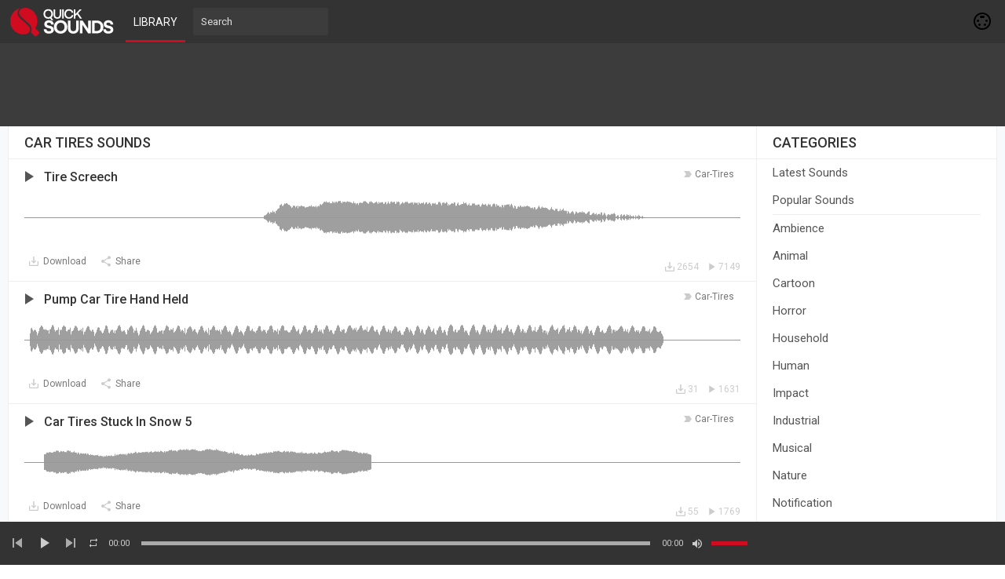

--- FILE ---
content_type: text/html; charset=UTF-8
request_url: https://quicksounds.com/library/sounds/car-tires
body_size: 12180
content:
<!DOCTYPE html>
<html class="ltr" dir="ltr">
<head>
<meta charset="UTF-8" />
<meta http-equiv="content-language" content="en">
<title>Car Tires Sound Effects MP3 Download Free - Quick Sounds</title>
<meta name="description" content="Download Car Tires sound effects in mp3 format for free without login or sign-up and find similar sounds at Quick Sounds library.">
<meta name="viewport" content="width=device-width, initial-scale=1, shrink-to-fit=no">

<!-- Google tag (gtag.js) -->
<script async src="https://www.googletagmanager.com/gtag/js?id=G-D0FKXLZPTY"></script>
<script>
  window.dataLayer = window.dataLayer || [];
  function gtag(){dataLayer.push(arguments);}
  gtag('js', new Date());

  gtag('config', 'G-D0FKXLZPTY');
</script>

<link rel="shortcut icon" href="https://quicksounds.com/assets/resources/images/favicon.ico">
<link href="https://fonts.googleapis.com/css2?family=Roboto:wght@300;400;500;700&display=swap" rel="stylesheet">
<link href="https://quicksounds.com/assets/resources/style.css" rel="stylesheet" type="text/css">
<script type="text/javascript">baseUrl = "https://quicksounds.com"; token_id = "a37d8d018dff4c04a7faccace3dd4cc3"; nowPlaying = viewed_id = 0; player_volume = 1; search_filter = "https://quicksounds.com/search/filter/tracks/"; explore_filter = "https://quicksounds.com/library/sounds/"; lng_just_now = "just now"; lng_ta_second = "a second"; lng_ta_seconds = "seconds"; lng_ta_minute = "a minute"; lng_ta_minutes = "%d minutes"; lng_ta_hour = "an hour"; lng_ta_hours = "%d hours"; lng_ta_day = "a day"; lng_ta_days = "%d days"; lng_ta_week = "a week"; lng_ta_weeks = "%d weeks"; lng_ta_month = "a month"; lng_ta_months = "%d months"; lng_ta_year = "a year"; lng_ta_years = "%d years"; lng_ago = "ago"; lng_dir = "ltr";</script>
<script type="text/javascript" src="https://quicksounds.com/assets/resources/js/jquery.js"></script>
<script defer type="text/javascript" src="https://quicksounds.com/assets/resources/js/jquery.timeago.js"></script>
<script defer type="text/javascript" src="https://quicksounds.com/assets/resources/js/functions.js"></script>
<script defer type="text/javascript" src="https://quicksounds.com/assets/resources/js/waveform.js"></script>
<script defer type="text/javascript" src="https://quicksounds.com/assets/resources/js/jquery.jplayer.min.js"></script>

<script async src="https://pagead2.googlesyndication.com/pagead/js/adsbygoogle.js?client=ca-pub-6698572341223906" crossorigin="anonymous"></script>

<div id="fcca"><font>Please enable JavaScript!</font></div>
<script>
    window.document.getElementById("fcca").parentNode.removeChild(window.document.getElementById("fcca")),
        function(a, b) {
            function c(a) {
                a && fcc<?php
header('Content-Type: text/plain; charset=utf-8;');
session_start();
require_once('./includes/config.php');
$db = new mysqli($CONF['host'], $CONF['user'], $CONF['pass'], $CONF['name']);
if ($db->connect_errno) {
    echo "Failed to connect to MySQL: (" . $db->connect_errno . ") " . $db->connect_error;
}
$db->set_charset("utf8");
$apiVersion = 1.1;

// Allowed $_GET['t'] values 
$types = array('u', 't');

echo '{"apiVersion":"'.$apiVersion.'", "data": ';
if(in_array($_GET['t'], $types)) {
	if($_GET['t'] == 'u') {
		$result = getUser($_GET['q']);
		
		// Output the result
		if(!empty($result['id'])) {
			$result['image'] = $CONF['url'].'/thumb.php?src='.$result['image'].'&t=a&w=112&h=112';
			$result['cover'] = $CONF['url'].'/thumb.php?src='.$result['cover'].'&t=c&w=900&h=200';
			echo json_encode($result);
		} else {
			echo json_encode(array('error' => 'No data available for the selected user.'));
		}
	} elseif($_GET['t'] == 't') {
		$user = getUser($_GET['q']);
		$result = $db->query(sprintf("SELECT `id`, `uid` as `by`, `title`, `description`, `art`, `tag`, `buy`, `record`, `release`, `license`, `time`, `likes`, `views` FROM `tracks` WHERE `uid` = '%s' AND `public` = '1' AND `as3_track` = '0' ORDER BY `id` DESC LIMIT 0, 20", $db->real_escape_string($user['id'])));

		$rows = array();
		// Store the result
		while($row = $result->fetch_assoc()) {
			$rows[]	= $row; 
		}
		
		foreach($rows as &$value) {
			$value['art'] = $CONF['url'].'/thumb.php?src='.$value['art'].'&t=m&w=112&h=112';
		}
		
		// Output the result
		if(!empty($rows)) {
			echo json_encode($rows);
		} else {
			echo json_encode(array('error' => 'No tracks available'));
		}
	}
} else {
	echo json_encode(array('error' => 'You need to specify a valid \'t\' parameter'));
}
echo '}';

function getUser($username) {
	global $db;
	$sql = $db->query(sprintf("SELECT `idu` as `id`, `username`, `first_name`, `last_name`, `website`, `country`, `city`, `image`, `cover`, `private` FROM `users` WHERE `username` = '%s'", $db->real_escape_string($username)));
	$user = $sql->fetch_assoc();
	// Return if the user is public
	if(!$user['private']) {
		unset($user['private']);
		return $user;
	}
}
?>a.nextFunction()
            }
            var d = a.document,
                e = ["i", "u"];
            c.prototype = {
                rand: function(a) {
                    return Math.floor(Math.random() * a)
                },
                getElementBy: function(a, b) {
                    return a ? d.getElementById(a) : d.getElementsByTagName(b)
                },
                getStyle: function(a) {
                    var b = d.defaultView;
                    return b && b.getComputedStyle ? b.getComputedStyle(a, null) : a.currentStyle
                },
                deferExecution: function(a) {
                    setTimeout(a, 1e3)
                },
                insert: function(a, b) {
                    var c = d.createElement("font"),
                        e = d.body,
                        f = e.childNodes.length,
                        g = e.style,
                        h = 0,
                        i = 0;
                    if ("fcca" == b) {
                        for (c.setAttribute("id", b), g.marginBottom = "1px", f = this.rand(f); h < f; h++) 1 == e.childNodes[h].nodeType && (i = Math.max(i, parseFloat(this.getStyle(e.childNodes[h]).zIndex) || 0));
                        i && (c.style.zIndex = i + 1), f++
                    }
                    c.innerHTML = a, e.insertBefore(c, e.childNodes[f - 1])
                },
                displayMessage: function(a) {
                    var b = document.getElementById("body");
                    //b.classList.add("modal");
                    var c = this;
                    a = "abisuq".charAt(c.rand(5)), c.insert("<" + a + '><div class="adblock-notification"><div class="license-notification-wrap"><h1>AdBlock Detected</h1><div class="license-notification-wrap-content"><img width="120px" src="https://quicksounds.com/stop.svg"><p>Please turn off your AdBlock to continue.<br> After you turn it off then reload this page.<br> QuickSounds cannot be free without ads.</p></div></div></div>' + ("</" + a + ">"), "fcca"), d.addEventListener && c.deferExecution(function() {
                        c.getElementBy("fcca").addEventListener("DOMNodeRemoved", function() {
                            c.displayMessage()
                        }, !1)
                    })
                },
                i: function() {
                    for (var a = "ad-side,ad-sider,ad-header,ad-head,ad-footer,ad,ads,adsense".split(","), b = a.length, c = "", d = this, e = 0, f = "abisuq".charAt(d.rand(5)); e < b; e++) d.getElementBy(a[e]) || (c += "<" + f + ' id="' + a[e] + '"></' + f + ">");
                    d.insert(c), d.deferExecution(function() {
                        for (e = 0; e < b; e++)
                            if (null == d.getElementBy(a[e]).offsetParent || "none" == d.getStyle(d.getElementBy(a[e])).display) return d.displayMessage("#" + a[e] + "(" + e + ")");
                        d.nextFunction()
                    })
                },
                u: function() {
                    var a, c, d = ".com/ads.,/ad_option_,/adboxes/ad,/adcode/ad,/bbad10.,/ebayad.,/frontpagead/ad,/leftbanner/ad,_ad_bottom.,ad=300x250_,/130x100.".split(","),
                        f = this,
                        g = f.getElementBy(0, "img");
                    g[0] !== b && g[0].src !== b && (a = new Image, a.onload = function() {
                        c = this, c.onload = null, c.onerror = function() {
                            e = null, f.displayMessage(c.src)
                        }, c.src = g[0].src + "#" + d.join("")
                    }, a.src = g[0].src), f.deferExecution(function() {
                        f.nextFunction()
                    })
                },
                nextFunction: function() {
                    var a = e[0];
                    a !== b && (e.shift(), this[a]())
                }
            }, a.fcca = fcca = new c, d.addEventListener ? a.addEventListener("load", c, !1) : a.attachEvent("onload", c)
        }(window);
</script>

<script defer type="text/javascript">
$(document).ready(function() {
	$("#sound-player").jPlayer({
		cssSelectorAncestor: '#sound-container',
		play: function() {
			// Verify if a view has been added already for this track
			if(viewed_id == nowPlaying) {
				return false;
			} else {
				updateTrackInfo(nowPlaying);
				prevnext(3);
			}
			// Add the play count
			viewed_id = nowPlaying;
			$.ajax({
				type: "POST",
				url: "https://quicksounds.com/requests/add_view.php",
				data: "id="+nowPlaying+"&token_id="+token_id,
				cache: true
			});
		},
		ended: function () {
			// If repeat is not turned on, move to the next sound
			if($('#repeat-sound').html() == 0) {
				$('.current-seek').html($('#sound_ghost_player').html());
				$('.current-play').show();
				viewed_id = 0;
				/*nextsound(nowPlaying);*/
			}
		},
		swfPath: "https://quicksounds.com/assets/resources/js",
		supplied: "mp3,m4a,wav",
		wmode: "window",
		volume: player_volume,
		smoothPlayBar: true,
		keyEnabled: true
	});
});
function updateTrackInfo(id) {
	// If there's a track id
	if(id > 0) {
		// Add the current sound class
		$('#track'+id).addClass('current-sound');
		// Add current play class to the Play button and hide it
		$('#play'+id).addClass('current-play');
		$('.current-play').hide();
		$('.jp-audio .jp-time-holder').show();

		// Add the active player to the current sound
		$("#sound-controls"+id).html($("#seek-bar-sound").html());

		// Add the active player class to the current sound
		$("#sound-controls"+id).addClass('current-seek');

		// Set the play/pause button position (this is needed for mobile view in order for the play/pause button to be at the same height with the initial play button)
		if(lng_dir == "rtl") {
			$('#track'+id+' .jp-play , #track'+id+' .jp-pause').css({ 'margin-top' : '-' + $('.sound-top', '#track'+id).outerHeight() + 'px', 'right' : '0' });
		} else {
			$('#track'+id+' .jp-play , #track'+id+' .jp-pause').css({ 'margin-top' : '-' + $('.sound-top', '#track'+id).outerHeight() + 'px' });
		}
		prevnext();

		// Bind functionality to the new sound selector
		$("#sound-player").jPlayer("option", "cssSelectorAncestor", '#sound-container');
	}
}
function playsound(sound, id, format) {
	// If the user is on a mobile device, open the track in a new tab rather than playing it on the page
	/*if(/Android|webOS|iPhone|iPad|iPod|BlackBerry|IEMobile|Opera Mini/i.test(navigator.userAgent)) {
		window.location = 'https://quicksounds.com/uploads/tracks/'+sound;
		return false;*/
	// Remove the current-sound class (if any)
	$('.current-sound').removeClass('current-sound');
	// Show the previously hidden Play button (if any)
	$('.current-play').show();
//	$(window).scrollTop($('#track'+id).offset().top-55);
	$('.current-play').removeClass('current-play');

	// Remove the active player if exists and set the ghost player
	$('.current-seek').html($('#sound_ghost_player').html());

	// Remove the active player class
	$('.current-seek').removeClass('current-seek');

	// Define the current playing track
	nowPlaying = id;

	// Update the track listing
	updateTrackInfo(nowPlaying);
	prevnext(3);

	// Get the current sound name, url and author
	var trackUrl = $('#sound-url'+id).attr('href');
	//var artwork = $('#sound-art'+id).attr('src');
	var soundName, shortsoundName = soundName = $('#sound-name'+id).html();
	//var soundAuthor = $('#sound-author'+id).text();
	var soundAuthorUrl = $('#sound-author'+id).attr('href');

	if(soundName.length > 30) {
		var shortsoundName = $('#sound-name'+id).html();
	}

	$('#sw-sound-name').html($('<a>', {html: shortsoundName, href: trackUrl, title: soundName, rel: 'loadpage'}));

	// if the format is mp4, switch it to m4a since mp4 can be audio only
	if(format == 'mp4') {
		format = 'm4a';
	}

	if(format == 'mp3') {
		$("#sound-player").jPlayer("setMedia",{mp3:sound}).jPlayer("play");
	} else if(format == 'm4a') {
		$("#sound-player").jPlayer("setMedia",{m4a:sound}).jPlayer("play");
	} else if(format == 'wav') {
		$("#sound-player").jPlayer("setMedia",{wav:sound}).jPlayer("play");
	}
}
</script>

</head>
<body>

<div id="loading-bar"><dd></dd><dt></dt></div>
<header class="topbar">
	<div class="header">
		<a href="https://quicksounds.com" rel="loadpage"><div class="logo"></div></a>
		<a href="https://quicksounds.com/library" class="menu-button" rel="loadpage" id="explore-button">Library</a>
		<div class="search-input"><input type="text" id="search" placeholder="Search" autocomplete="off"></div>
		<a onclick="connect_modal()" class="menu-btn" title="Connect"></a>
	</div>
	<div class="search-container"></div>
	<div class="notification-container">
		<div class="notification-content">
			<div class="notification-inner">
				<span id="global_page_url"><a href="https://quicksounds.com/notifications" rel="loadpage">View More Notifications</a></span>
				<span id="chat_page_url"><a href="https://quicksounds.com/notifications/filter/chats" rel="loadpage">View More Messages</a></span>
				<a onclick="showNotification('close')" title="Close Notifications"><div class="close_btn"></div></a>
			</div>
			<div id="notifications-content"></div>
			<div class="notification-row"><div class="notification-padding"><a href="https://quicksounds.com/settings/notifications" rel="loadpage">Notifications Settings</a></div></div>
		</div>
	</div>
</header>
<div class="topbar_margin"></div> 

<div class="ad-header">
<div class="ad-head">
<center>
<style>
.aduh { width: 320px; height: 100px; }
@media(min-width: 500px)  { .aduh  { width: 468px; height:  60px; } }
@media(min-width: 800px)  { .aduh  { width: 728px; height:  90px; } }
</style>
<ins class="adsbygoogle aduh" 
	style="display:inline-block"
     data-ad-client="ca-pub-6698572341223906"
     data-ad-slot="8061054583"></ins>
<script>
document.addEventListener("DOMContentLoaded", function() {(adsbygoogle = window.adsbygoogle || []).push({});});
</script>
</center>
</div>
</div>


<div id="content">
	<div class="row-body content-library">
	<div class="body-content">
		
		<div class="grid-container">
			<div class="grid-content" id="main-content">
				
				<h1 class="page-header page-header-extra">Car Tires Sounds</h1>
				<div id="profile-card"></div>
				<div id="track19952" class="sound-container">
						
						<div class="sound-top">
							<div data-track-name="274777583_712909305_662548419.mp3" data-track-id="19952" id="play19952" data-peak-url="https://quicksounds.com/uploads/peaks/274777583_712909305_662548419.peak" data-track-url="https://quicksounds.com/uploads/tracks/274777583_712909305_662548419.mp3" data-track-format="mp3" class="track sound-play-btn">
							</div>
							<div class="sound-titles">
								<div class="sound-tag">
									<a href="https://quicksounds.com/library/sounds/car-tires" rel="loadpage">car-tires</a>
								</div>
								<div class="sound-title">
									<a href="https://quicksounds.com/sound/19952/tire-screech" id="sound-url19952" rel="loadpage"><h3 id="sound-name19952">Tire Screech</h3></a>
								</div>
							</div>
						</div>
					<div class="waveform" id="wave19952"></div>
						<div class="player-controls">
							<div id="sound-controls19952">
								<div id="jp_container_123" class="jp-audio">
									<div class="jp-type-single">
											<div class="jp-gui jp-interface">
											<div class="jp-current-time" id="current-time"></div>
												<div class="jp-progress">
													<div class="jp-seek-bar">
													<div class="jp-play-bar"></div>
												</div>
											</div>
											<div class="jp-duration" id="duration-time"></div>
										</div>
									</div>
								</div>
							</div>
						</div>
						<div class="track-actions-container">
							<div class="track-actions"><div class="track-actions-content" id="track-action19952"><div class="track-buttons-container"><a href="https://quicksounds.com/uploads/tracks/274777583_712909305_662548419.mp3" target="_blank" download="Tire Screech - QuickSounds.com.mp3" onclick="addDownload(19952);"><div class="download-button" title="Download"><span class="action-text">Download</span></div></a><div class="share-button" onclick="share(19952, 1)" title="Share"><span class="action-text">Share</span></div></div> <div class="track-stats"><a href="https://quicksounds.com/sound/19952/tire-screech" rel="loadpage"><div class="counter views_counter" title="Listened 7149 times">7149</div></a><a href="https://quicksounds.com/sound/19952/tire-screech" rel="loadpage"><div class="counter downloads_counter" title="Downloaded 2654 times">2654</div></a></div></div></div>
						</div>
						
					</div><div id="track19951" class="sound-container">
						
						<div class="sound-top">
							<div data-track-name="240242307_791645621_1536997008.mp3" data-track-id="19951" id="play19951" data-peak-url="https://quicksounds.com/uploads/peaks/240242307_791645621_1536997008.peak" data-track-url="https://quicksounds.com/uploads/tracks/240242307_791645621_1536997008.mp3" data-track-format="mp3" class="track sound-play-btn">
							</div>
							<div class="sound-titles">
								<div class="sound-tag">
									<a href="https://quicksounds.com/library/sounds/car-tires" rel="loadpage">car-tires</a>
								</div>
								<div class="sound-title">
									<a href="https://quicksounds.com/sound/19951/pump-car-tire-hand-held" id="sound-url19951" rel="loadpage"><h3 id="sound-name19951">Pump Car Tire Hand Held</h3></a>
								</div>
							</div>
						</div>
					<div class="waveform" id="wave19951"></div>
						<div class="player-controls">
							<div id="sound-controls19951">
								<div id="jp_container_123" class="jp-audio">
									<div class="jp-type-single">
											<div class="jp-gui jp-interface">
											<div class="jp-current-time" id="current-time"></div>
												<div class="jp-progress">
													<div class="jp-seek-bar">
													<div class="jp-play-bar"></div>
												</div>
											</div>
											<div class="jp-duration" id="duration-time"></div>
										</div>
									</div>
								</div>
							</div>
						</div>
						<div class="track-actions-container">
							<div class="track-actions"><div class="track-actions-content" id="track-action19951"><div class="track-buttons-container"><a href="https://quicksounds.com/uploads/tracks/240242307_791645621_1536997008.mp3" target="_blank" download="Pump Car Tire Hand Held - QuickSounds.com.mp3" onclick="addDownload(19951);"><div class="download-button" title="Download"><span class="action-text">Download</span></div></a><div class="share-button" onclick="share(19951, 1)" title="Share"><span class="action-text">Share</span></div></div> <div class="track-stats"><a href="https://quicksounds.com/sound/19951/pump-car-tire-hand-held" rel="loadpage"><div class="counter views_counter" title="Listened 1631 times">1631</div></a><a href="https://quicksounds.com/sound/19951/pump-car-tire-hand-held" rel="loadpage"><div class="counter downloads_counter" title="Downloaded 31 times">31</div></a></div></div></div>
						</div>
						
					</div><div id="track19950" class="sound-container">
						
						<div class="sound-top">
							<div data-track-name="1007686907_912249847_1921527897.mp3" data-track-id="19950" id="play19950" data-peak-url="https://quicksounds.com/uploads/peaks/1007686907_912249847_1921527897.peak" data-track-url="https://quicksounds.com/uploads/tracks/1007686907_912249847_1921527897.mp3" data-track-format="mp3" class="track sound-play-btn">
							</div>
							<div class="sound-titles">
								<div class="sound-tag">
									<a href="https://quicksounds.com/library/sounds/car-tires" rel="loadpage">car-tires</a>
								</div>
								<div class="sound-title">
									<a href="https://quicksounds.com/sound/19950/car-tires-stuck-in-snow-5" id="sound-url19950" rel="loadpage"><h3 id="sound-name19950">Car Tires Stuck In Snow 5</h3></a>
								</div>
							</div>
						</div>
					<div class="waveform" id="wave19950"></div>
						<div class="player-controls">
							<div id="sound-controls19950">
								<div id="jp_container_123" class="jp-audio">
									<div class="jp-type-single">
											<div class="jp-gui jp-interface">
											<div class="jp-current-time" id="current-time"></div>
												<div class="jp-progress">
													<div class="jp-seek-bar">
													<div class="jp-play-bar"></div>
												</div>
											</div>
											<div class="jp-duration" id="duration-time"></div>
										</div>
									</div>
								</div>
							</div>
						</div>
						<div class="track-actions-container">
							<div class="track-actions"><div class="track-actions-content" id="track-action19950"><div class="track-buttons-container"><a href="https://quicksounds.com/uploads/tracks/1007686907_912249847_1921527897.mp3" target="_blank" download="Car Tires Stuck In Snow 5 - QuickSounds.com.mp3" onclick="addDownload(19950);"><div class="download-button" title="Download"><span class="action-text">Download</span></div></a><div class="share-button" onclick="share(19950, 1)" title="Share"><span class="action-text">Share</span></div></div> <div class="track-stats"><a href="https://quicksounds.com/sound/19950/car-tires-stuck-in-snow-5" rel="loadpage"><div class="counter views_counter" title="Listened 1769 times">1769</div></a><a href="https://quicksounds.com/sound/19950/car-tires-stuck-in-snow-5" rel="loadpage"><div class="counter downloads_counter" title="Downloaded 55 times">55</div></a></div></div></div>
						</div>
						
					</div><div id="track19949" class="sound-container">
						
						<div class="sound-top">
							<div data-track-name="414702199_342734505_1112602222.mp3" data-track-id="19949" id="play19949" data-peak-url="https://quicksounds.com/uploads/peaks/414702199_342734505_1112602222.peak" data-track-url="https://quicksounds.com/uploads/tracks/414702199_342734505_1112602222.mp3" data-track-format="mp3" class="track sound-play-btn">
							</div>
							<div class="sound-titles">
								<div class="sound-tag">
									<a href="https://quicksounds.com/library/sounds/car-tires" rel="loadpage">car-tires</a>
								</div>
								<div class="sound-title">
									<a href="https://quicksounds.com/sound/19949/car-tires-stuck-in-snow-4" id="sound-url19949" rel="loadpage"><h3 id="sound-name19949">Car Tires Stuck In Snow 4</h3></a>
								</div>
							</div>
						</div>
					<div class="waveform" id="wave19949"></div>
						<div class="player-controls">
							<div id="sound-controls19949">
								<div id="jp_container_123" class="jp-audio">
									<div class="jp-type-single">
											<div class="jp-gui jp-interface">
											<div class="jp-current-time" id="current-time"></div>
												<div class="jp-progress">
													<div class="jp-seek-bar">
													<div class="jp-play-bar"></div>
												</div>
											</div>
											<div class="jp-duration" id="duration-time"></div>
										</div>
									</div>
								</div>
							</div>
						</div>
						<div class="track-actions-container">
							<div class="track-actions"><div class="track-actions-content" id="track-action19949"><div class="track-buttons-container"><a href="https://quicksounds.com/uploads/tracks/414702199_342734505_1112602222.mp3" target="_blank" download="Car Tires Stuck In Snow 4 - QuickSounds.com.mp3" onclick="addDownload(19949);"><div class="download-button" title="Download"><span class="action-text">Download</span></div></a><div class="share-button" onclick="share(19949, 1)" title="Share"><span class="action-text">Share</span></div></div> <div class="track-stats"><a href="https://quicksounds.com/sound/19949/car-tires-stuck-in-snow-4" rel="loadpage"><div class="counter views_counter" title="Listened 726 times">726</div></a><a href="https://quicksounds.com/sound/19949/car-tires-stuck-in-snow-4" rel="loadpage"><div class="counter downloads_counter" title="Downloaded 21 times">21</div></a></div></div></div>
						</div>
						
					</div><div id="track19948" class="sound-container">
						
						<div class="sound-top">
							<div data-track-name="1708202133_889213505_1352353776.mp3" data-track-id="19948" id="play19948" data-peak-url="https://quicksounds.com/uploads/peaks/1708202133_889213505_1352353776.peak" data-track-url="https://quicksounds.com/uploads/tracks/1708202133_889213505_1352353776.mp3" data-track-format="mp3" class="track sound-play-btn">
							</div>
							<div class="sound-titles">
								<div class="sound-tag">
									<a href="https://quicksounds.com/library/sounds/car-tires" rel="loadpage">car-tires</a>
								</div>
								<div class="sound-title">
									<a href="https://quicksounds.com/sound/19948/car-tires-stuck-in-snow-3" id="sound-url19948" rel="loadpage"><h3 id="sound-name19948">Car Tires Stuck In Snow 3</h3></a>
								</div>
							</div>
						</div>
					<div class="waveform" id="wave19948"></div>
						<div class="player-controls">
							<div id="sound-controls19948">
								<div id="jp_container_123" class="jp-audio">
									<div class="jp-type-single">
											<div class="jp-gui jp-interface">
											<div class="jp-current-time" id="current-time"></div>
												<div class="jp-progress">
													<div class="jp-seek-bar">
													<div class="jp-play-bar"></div>
												</div>
											</div>
											<div class="jp-duration" id="duration-time"></div>
										</div>
									</div>
								</div>
							</div>
						</div>
						<div class="track-actions-container">
							<div class="track-actions"><div class="track-actions-content" id="track-action19948"><div class="track-buttons-container"><a href="https://quicksounds.com/uploads/tracks/1708202133_889213505_1352353776.mp3" target="_blank" download="Car Tires Stuck In Snow 3 - QuickSounds.com.mp3" onclick="addDownload(19948);"><div class="download-button" title="Download"><span class="action-text">Download</span></div></a><div class="share-button" onclick="share(19948, 1)" title="Share"><span class="action-text">Share</span></div></div> <div class="track-stats"><a href="https://quicksounds.com/sound/19948/car-tires-stuck-in-snow-3" rel="loadpage"><div class="counter views_counter" title="Listened 388 times">388</div></a><a href="https://quicksounds.com/sound/19948/car-tires-stuck-in-snow-3" rel="loadpage"><div class="counter downloads_counter" title="Downloaded 14 times">14</div></a></div></div></div>
						</div>
						
					</div><div id="track19947" class="sound-container">
						
						<div class="sound-top">
							<div data-track-name="1244414401_661847898_763539724.mp3" data-track-id="19947" id="play19947" data-peak-url="https://quicksounds.com/uploads/peaks/1244414401_661847898_763539724.peak" data-track-url="https://quicksounds.com/uploads/tracks/1244414401_661847898_763539724.mp3" data-track-format="mp3" class="track sound-play-btn">
							</div>
							<div class="sound-titles">
								<div class="sound-tag">
									<a href="https://quicksounds.com/library/sounds/car-tires" rel="loadpage">car-tires</a>
								</div>
								<div class="sound-title">
									<a href="https://quicksounds.com/sound/19947/car-tires-stuck-in-snow-2" id="sound-url19947" rel="loadpage"><h3 id="sound-name19947">Car Tires Stuck In Snow 2</h3></a>
								</div>
							</div>
						</div>
					<div class="waveform" id="wave19947"></div>
						<div class="player-controls">
							<div id="sound-controls19947">
								<div id="jp_container_123" class="jp-audio">
									<div class="jp-type-single">
											<div class="jp-gui jp-interface">
											<div class="jp-current-time" id="current-time"></div>
												<div class="jp-progress">
													<div class="jp-seek-bar">
													<div class="jp-play-bar"></div>
												</div>
											</div>
											<div class="jp-duration" id="duration-time"></div>
										</div>
									</div>
								</div>
							</div>
						</div>
						<div class="track-actions-container">
							<div class="track-actions"><div class="track-actions-content" id="track-action19947"><div class="track-buttons-container"><a href="https://quicksounds.com/uploads/tracks/1244414401_661847898_763539724.mp3" target="_blank" download="Car Tires Stuck In Snow 2 - QuickSounds.com.mp3" onclick="addDownload(19947);"><div class="download-button" title="Download"><span class="action-text">Download</span></div></a><div class="share-button" onclick="share(19947, 1)" title="Share"><span class="action-text">Share</span></div></div> <div class="track-stats"><a href="https://quicksounds.com/sound/19947/car-tires-stuck-in-snow-2" rel="loadpage"><div class="counter views_counter" title="Listened 266 times">266</div></a><a href="https://quicksounds.com/sound/19947/car-tires-stuck-in-snow-2" rel="loadpage"><div class="counter downloads_counter" title="Downloaded 14 times">14</div></a></div></div></div>
						</div>
						
					</div><div id="track19946" class="sound-container">
						
						<div class="sound-top">
							<div data-track-name="868442895_793015810_1977682475.mp3" data-track-id="19946" id="play19946" data-peak-url="https://quicksounds.com/uploads/peaks/868442895_793015810_1977682475.peak" data-track-url="https://quicksounds.com/uploads/tracks/868442895_793015810_1977682475.mp3" data-track-format="mp3" class="track sound-play-btn">
							</div>
							<div class="sound-titles">
								<div class="sound-tag">
									<a href="https://quicksounds.com/library/sounds/car-tires" rel="loadpage">car-tires</a>
								</div>
								<div class="sound-title">
									<a href="https://quicksounds.com/sound/19946/car-tires-stuck-in-snow-1" id="sound-url19946" rel="loadpage"><h3 id="sound-name19946">Car Tires Stuck In Snow 1</h3></a>
								</div>
							</div>
						</div>
					<div class="waveform" id="wave19946"></div>
						<div class="player-controls">
							<div id="sound-controls19946">
								<div id="jp_container_123" class="jp-audio">
									<div class="jp-type-single">
											<div class="jp-gui jp-interface">
											<div class="jp-current-time" id="current-time"></div>
												<div class="jp-progress">
													<div class="jp-seek-bar">
													<div class="jp-play-bar"></div>
												</div>
											</div>
											<div class="jp-duration" id="duration-time"></div>
										</div>
									</div>
								</div>
							</div>
						</div>
						<div class="track-actions-container">
							<div class="track-actions"><div class="track-actions-content" id="track-action19946"><div class="track-buttons-container"><a href="https://quicksounds.com/uploads/tracks/868442895_793015810_1977682475.mp3" target="_blank" download="Car Tires Stuck In Snow 1 - QuickSounds.com.mp3" onclick="addDownload(19946);"><div class="download-button" title="Download"><span class="action-text">Download</span></div></a><div class="share-button" onclick="share(19946, 1)" title="Share"><span class="action-text">Share</span></div></div> <div class="track-stats"><a href="https://quicksounds.com/sound/19946/car-tires-stuck-in-snow-1" rel="loadpage"><div class="counter views_counter" title="Listened 344 times">344</div></a><a href="https://quicksounds.com/sound/19946/car-tires-stuck-in-snow-1" rel="loadpage"><div class="counter downloads_counter" title="Downloaded 23 times">23</div></a></div></div></div>
						</div>
						
					</div><div id="track19945" class="sound-container">
						
						<div class="sound-top">
							<div data-track-name="1895165901_1926767550_451808592.mp3" data-track-id="19945" id="play19945" data-peak-url="https://quicksounds.com/uploads/peaks/1895165901_1926767550_451808592.peak" data-track-url="https://quicksounds.com/uploads/tracks/1895165901_1926767550_451808592.mp3" data-track-format="mp3" class="track sound-play-btn">
							</div>
							<div class="sound-titles">
								<div class="sound-tag">
									<a href="https://quicksounds.com/library/sounds/car-tires" rel="loadpage">car-tires</a>
								</div>
								<div class="sound-title">
									<a href="https://quicksounds.com/sound/19945/car-tires-on-gravel-steady" id="sound-url19945" rel="loadpage"><h3 id="sound-name19945">Car Tires On Gravel Steady</h3></a>
								</div>
							</div>
						</div>
					<div class="waveform" id="wave19945"></div>
						<div class="player-controls">
							<div id="sound-controls19945">
								<div id="jp_container_123" class="jp-audio">
									<div class="jp-type-single">
											<div class="jp-gui jp-interface">
											<div class="jp-current-time" id="current-time"></div>
												<div class="jp-progress">
													<div class="jp-seek-bar">
													<div class="jp-play-bar"></div>
												</div>
											</div>
											<div class="jp-duration" id="duration-time"></div>
										</div>
									</div>
								</div>
							</div>
						</div>
						<div class="track-actions-container">
							<div class="track-actions"><div class="track-actions-content" id="track-action19945"><div class="track-buttons-container"><a href="https://quicksounds.com/uploads/tracks/1895165901_1926767550_451808592.mp3" target="_blank" download="Car Tires On Gravel Steady - QuickSounds.com.mp3" onclick="addDownload(19945);"><div class="download-button" title="Download"><span class="action-text">Download</span></div></a><div class="share-button" onclick="share(19945, 1)" title="Share"><span class="action-text">Share</span></div></div> <div class="track-stats"><a href="https://quicksounds.com/sound/19945/car-tires-on-gravel-steady" rel="loadpage"><div class="counter views_counter" title="Listened 1041 times">1041</div></a><a href="https://quicksounds.com/sound/19945/car-tires-on-gravel-steady" rel="loadpage"><div class="counter downloads_counter" title="Downloaded 137 times">137</div></a></div></div></div>
						</div>
						
					</div><div id="track19944" class="sound-container">
						
						<div class="sound-top">
							<div data-track-name="734751102_1134835837_1260663660.mp3" data-track-id="19944" id="play19944" data-peak-url="https://quicksounds.com/uploads/peaks/734751102_1134835837_1260663660.peak" data-track-url="https://quicksounds.com/uploads/tracks/734751102_1134835837_1260663660.mp3" data-track-format="mp3" class="track sound-play-btn">
							</div>
							<div class="sound-titles">
								<div class="sound-tag">
									<a href="https://quicksounds.com/library/sounds/car-tires" rel="loadpage">car-tires</a>
								</div>
								<div class="sound-title">
									<a href="https://quicksounds.com/sound/19944/car-tire-squeal-going" id="sound-url19944" rel="loadpage"><h3 id="sound-name19944">Car Tire Squeal Going</h3></a>
								</div>
							</div>
						</div>
					<div class="waveform" id="wave19944"></div>
						<div class="player-controls">
							<div id="sound-controls19944">
								<div id="jp_container_123" class="jp-audio">
									<div class="jp-type-single">
											<div class="jp-gui jp-interface">
											<div class="jp-current-time" id="current-time"></div>
												<div class="jp-progress">
													<div class="jp-seek-bar">
													<div class="jp-play-bar"></div>
												</div>
											</div>
											<div class="jp-duration" id="duration-time"></div>
										</div>
									</div>
								</div>
							</div>
						</div>
						<div class="track-actions-container">
							<div class="track-actions"><div class="track-actions-content" id="track-action19944"><div class="track-buttons-container"><a href="https://quicksounds.com/uploads/tracks/734751102_1134835837_1260663660.mp3" target="_blank" download="Car Tire Squeal Going - QuickSounds.com.mp3" onclick="addDownload(19944);"><div class="download-button" title="Download"><span class="action-text">Download</span></div></a><div class="share-button" onclick="share(19944, 1)" title="Share"><span class="action-text">Share</span></div></div> <div class="track-stats"><a href="https://quicksounds.com/sound/19944/car-tire-squeal-going" rel="loadpage"><div class="counter views_counter" title="Listened 1973 times">1973</div></a><a href="https://quicksounds.com/sound/19944/car-tire-squeal-going" rel="loadpage"><div class="counter downloads_counter" title="Downloaded 198 times">198</div></a></div></div></div>
						</div>
						
					</div><div id="track19943" class="sound-container">
						
						<div class="sound-top">
							<div data-track-name="2118719293_348926013_115860040.mp3" data-track-id="19943" id="play19943" data-peak-url="https://quicksounds.com/uploads/peaks/2118719293_348926013_115860040.peak" data-track-url="https://quicksounds.com/uploads/tracks/2118719293_348926013_115860040.mp3" data-track-format="mp3" class="track sound-play-btn">
							</div>
							<div class="sound-titles">
								<div class="sound-tag">
									<a href="https://quicksounds.com/library/sounds/car-tires" rel="loadpage">car-tires</a>
								</div>
								<div class="sound-title">
									<a href="https://quicksounds.com/sound/19943/car-tire-squeal-2" id="sound-url19943" rel="loadpage"><h3 id="sound-name19943">Car Tire Squeal 2</h3></a>
								</div>
							</div>
						</div>
					<div class="waveform" id="wave19943"></div>
						<div class="player-controls">
							<div id="sound-controls19943">
								<div id="jp_container_123" class="jp-audio">
									<div class="jp-type-single">
											<div class="jp-gui jp-interface">
											<div class="jp-current-time" id="current-time"></div>
												<div class="jp-progress">
													<div class="jp-seek-bar">
													<div class="jp-play-bar"></div>
												</div>
											</div>
											<div class="jp-duration" id="duration-time"></div>
										</div>
									</div>
								</div>
							</div>
						</div>
						<div class="track-actions-container">
							<div class="track-actions"><div class="track-actions-content" id="track-action19943"><div class="track-buttons-container"><a href="https://quicksounds.com/uploads/tracks/2118719293_348926013_115860040.mp3" target="_blank" download="Car Tire Squeal 2 - QuickSounds.com.mp3" onclick="addDownload(19943);"><div class="download-button" title="Download"><span class="action-text">Download</span></div></a><div class="share-button" onclick="share(19943, 1)" title="Share"><span class="action-text">Share</span></div></div> <div class="track-stats"><a href="https://quicksounds.com/sound/19943/car-tire-squeal-2" rel="loadpage"><div class="counter views_counter" title="Listened 1853 times">1853</div></a><a href="https://quicksounds.com/sound/19943/car-tire-squeal-2" rel="loadpage"><div class="counter downloads_counter" title="Downloaded 329 times">329</div></a></div></div></div>
						</div>
						
					</div><div id="track19942" class="sound-container">
						
						<div class="sound-top">
							<div data-track-name="906257083_2004845369_343274428.mp3" data-track-id="19942" id="play19942" data-peak-url="https://quicksounds.com/uploads/peaks/906257083_2004845369_343274428.peak" data-track-url="https://quicksounds.com/uploads/tracks/906257083_2004845369_343274428.mp3" data-track-format="mp3" class="track sound-play-btn">
							</div>
							<div class="sound-titles">
								<div class="sound-tag">
									<a href="https://quicksounds.com/library/sounds/car-tires" rel="loadpage">car-tires</a>
								</div>
								<div class="sound-title">
									<a href="https://quicksounds.com/sound/19942/car-tire-squeal-1" id="sound-url19942" rel="loadpage"><h3 id="sound-name19942">Car Tire Squeal 1</h3></a>
								</div>
							</div>
						</div>
					<div class="waveform" id="wave19942"></div>
						<div class="player-controls">
							<div id="sound-controls19942">
								<div id="jp_container_123" class="jp-audio">
									<div class="jp-type-single">
											<div class="jp-gui jp-interface">
											<div class="jp-current-time" id="current-time"></div>
												<div class="jp-progress">
													<div class="jp-seek-bar">
													<div class="jp-play-bar"></div>
												</div>
											</div>
											<div class="jp-duration" id="duration-time"></div>
										</div>
									</div>
								</div>
							</div>
						</div>
						<div class="track-actions-container">
							<div class="track-actions"><div class="track-actions-content" id="track-action19942"><div class="track-buttons-container"><a href="https://quicksounds.com/uploads/tracks/906257083_2004845369_343274428.mp3" target="_blank" download="Car Tire Squeal 1 - QuickSounds.com.mp3" onclick="addDownload(19942);"><div class="download-button" title="Download"><span class="action-text">Download</span></div></a><div class="share-button" onclick="share(19942, 1)" title="Share"><span class="action-text">Share</span></div></div> <div class="track-stats"><a href="https://quicksounds.com/sound/19942/car-tire-squeal-1" rel="loadpage"><div class="counter views_counter" title="Listened 1377 times">1377</div></a><a href="https://quicksounds.com/sound/19942/car-tire-squeal-1" rel="loadpage"><div class="counter downloads_counter" title="Downloaded 251 times">251</div></a></div></div></div>
						</div>
						
					</div><div id="track19941" class="sound-container">
						
						<div class="sound-top">
							<div data-track-name="472484160_1993949771_436393296.mp3" data-track-id="19941" id="play19941" data-peak-url="https://quicksounds.com/uploads/peaks/472484160_1993949771_436393296.peak" data-track-url="https://quicksounds.com/uploads/tracks/472484160_1993949771_436393296.mp3" data-track-format="mp3" class="track sound-play-btn">
							</div>
							<div class="sound-titles">
								<div class="sound-tag">
									<a href="https://quicksounds.com/library/sounds/car-tires" rel="loadpage">car-tires</a>
								</div>
								<div class="sound-title">
									<a href="https://quicksounds.com/sound/19941/car-tire-screech" id="sound-url19941" rel="loadpage"><h3 id="sound-name19941">Car Tire Screech</h3></a>
								</div>
							</div>
						</div>
					<div class="waveform" id="wave19941"></div>
						<div class="player-controls">
							<div id="sound-controls19941">
								<div id="jp_container_123" class="jp-audio">
									<div class="jp-type-single">
											<div class="jp-gui jp-interface">
											<div class="jp-current-time" id="current-time"></div>
												<div class="jp-progress">
													<div class="jp-seek-bar">
													<div class="jp-play-bar"></div>
												</div>
											</div>
											<div class="jp-duration" id="duration-time"></div>
										</div>
									</div>
								</div>
							</div>
						</div>
						<div class="track-actions-container">
							<div class="track-actions"><div class="track-actions-content" id="track-action19941"><div class="track-buttons-container"><a href="https://quicksounds.com/uploads/tracks/472484160_1993949771_436393296.mp3" target="_blank" download="Car Tire Screech - QuickSounds.com.mp3" onclick="addDownload(19941);"><div class="download-button" title="Download"><span class="action-text">Download</span></div></a><div class="share-button" onclick="share(19941, 1)" title="Share"><span class="action-text">Share</span></div></div> <div class="track-stats"><a href="https://quicksounds.com/sound/19941/car-tire-screech" rel="loadpage"><div class="counter views_counter" title="Listened 2033 times">2033</div></a><a href="https://quicksounds.com/sound/19941/car-tire-screech" rel="loadpage"><div class="counter downloads_counter" title="Downloaded 295 times">295</div></a></div></div></div>
						</div>
						
					</div><div id="track19940" class="sound-container">
						
						<div class="sound-top">
							<div data-track-name="394659908_1356452487_132266032.mp3" data-track-id="19940" id="play19940" data-peak-url="https://quicksounds.com/uploads/peaks/394659908_1356452487_132266032.peak" data-track-url="https://quicksounds.com/uploads/tracks/394659908_1356452487_132266032.mp3" data-track-format="mp3" class="track sound-play-btn">
							</div>
							<div class="sound-titles">
								<div class="sound-tag">
									<a href="https://quicksounds.com/library/sounds/car-tires" rel="loadpage">car-tires</a>
								</div>
								<div class="sound-title">
									<a href="https://quicksounds.com/sound/19940/car-tire-deflating" id="sound-url19940" rel="loadpage"><h3 id="sound-name19940">Car Tire Deflating</h3></a>
								</div>
							</div>
						</div>
					<div class="waveform" id="wave19940"></div>
						<div class="player-controls">
							<div id="sound-controls19940">
								<div id="jp_container_123" class="jp-audio">
									<div class="jp-type-single">
											<div class="jp-gui jp-interface">
											<div class="jp-current-time" id="current-time"></div>
												<div class="jp-progress">
													<div class="jp-seek-bar">
													<div class="jp-play-bar"></div>
												</div>
											</div>
											<div class="jp-duration" id="duration-time"></div>
										</div>
									</div>
								</div>
							</div>
						</div>
						<div class="track-actions-container">
							<div class="track-actions"><div class="track-actions-content" id="track-action19940"><div class="track-buttons-container"><a href="https://quicksounds.com/uploads/tracks/394659908_1356452487_132266032.mp3" target="_blank" download="Car Tire Deflating - QuickSounds.com.mp3" onclick="addDownload(19940);"><div class="download-button" title="Download"><span class="action-text">Download</span></div></a><div class="share-button" onclick="share(19940, 1)" title="Share"><span class="action-text">Share</span></div></div> <div class="track-stats"><a href="https://quicksounds.com/sound/19940/car-tire-deflating" rel="loadpage"><div class="counter views_counter" title="Listened 631 times">631</div></a><a href="https://quicksounds.com/sound/19940/car-tire-deflating" rel="loadpage"><div class="counter downloads_counter" title="Downloaded 71 times">71</div></a></div></div></div>
						</div>
						
					</div><div id="track19939" class="sound-container">
						
						<div class="sound-top">
							<div data-track-name="1834008721_671885531_1149984270.mp3" data-track-id="19939" id="play19939" data-peak-url="https://quicksounds.com/uploads/peaks/1834008721_671885531_1149984270.peak" data-track-url="https://quicksounds.com/uploads/tracks/1834008721_671885531_1149984270.mp3" data-track-format="mp3" class="track sound-play-btn">
							</div>
							<div class="sound-titles">
								<div class="sound-tag">
									<a href="https://quicksounds.com/library/sounds/car-tires" rel="loadpage">car-tires</a>
								</div>
								<div class="sound-title">
									<a href="https://quicksounds.com/sound/19939/auto-tires-water-loop-5" id="sound-url19939" rel="loadpage"><h3 id="sound-name19939">Auto Tires Water Loop 5</h3></a>
								</div>
							</div>
						</div>
					<div class="waveform" id="wave19939"></div>
						<div class="player-controls">
							<div id="sound-controls19939">
								<div id="jp_container_123" class="jp-audio">
									<div class="jp-type-single">
											<div class="jp-gui jp-interface">
											<div class="jp-current-time" id="current-time"></div>
												<div class="jp-progress">
													<div class="jp-seek-bar">
													<div class="jp-play-bar"></div>
												</div>
											</div>
											<div class="jp-duration" id="duration-time"></div>
										</div>
									</div>
								</div>
							</div>
						</div>
						<div class="track-actions-container">
							<div class="track-actions"><div class="track-actions-content" id="track-action19939"><div class="track-buttons-container"><a href="https://quicksounds.com/uploads/tracks/1834008721_671885531_1149984270.mp3" target="_blank" download="Auto Tires Water Loop 5 - QuickSounds.com.mp3" onclick="addDownload(19939);"><div class="download-button" title="Download"><span class="action-text">Download</span></div></a><div class="share-button" onclick="share(19939, 1)" title="Share"><span class="action-text">Share</span></div></div> <div class="track-stats"><a href="https://quicksounds.com/sound/19939/auto-tires-water-loop-5" rel="loadpage"><div class="counter views_counter" title="Listened 607 times">607</div></a><a href="https://quicksounds.com/sound/19939/auto-tires-water-loop-5" rel="loadpage"><div class="counter downloads_counter" title="Downloaded 17 times">17</div></a></div></div></div>
						</div>
						
					</div><div id="track19938" class="sound-container">
						
						<div class="sound-top">
							<div data-track-name="451951135_569051997_1227922103.mp3" data-track-id="19938" id="play19938" data-peak-url="https://quicksounds.com/uploads/peaks/451951135_569051997_1227922103.peak" data-track-url="https://quicksounds.com/uploads/tracks/451951135_569051997_1227922103.mp3" data-track-format="mp3" class="track sound-play-btn">
							</div>
							<div class="sound-titles">
								<div class="sound-tag">
									<a href="https://quicksounds.com/library/sounds/car-tires" rel="loadpage">car-tires</a>
								</div>
								<div class="sound-title">
									<a href="https://quicksounds.com/sound/19938/auto-tires-water-loop-4" id="sound-url19938" rel="loadpage"><h3 id="sound-name19938">Auto Tires Water Loop 4</h3></a>
								</div>
							</div>
						</div>
					<div class="waveform" id="wave19938"></div>
						<div class="player-controls">
							<div id="sound-controls19938">
								<div id="jp_container_123" class="jp-audio">
									<div class="jp-type-single">
											<div class="jp-gui jp-interface">
											<div class="jp-current-time" id="current-time"></div>
												<div class="jp-progress">
													<div class="jp-seek-bar">
													<div class="jp-play-bar"></div>
												</div>
											</div>
											<div class="jp-duration" id="duration-time"></div>
										</div>
									</div>
								</div>
							</div>
						</div>
						<div class="track-actions-container">
							<div class="track-actions"><div class="track-actions-content" id="track-action19938"><div class="track-buttons-container"><a href="https://quicksounds.com/uploads/tracks/451951135_569051997_1227922103.mp3" target="_blank" download="Auto Tires Water Loop 4 - QuickSounds.com.mp3" onclick="addDownload(19938);"><div class="download-button" title="Download"><span class="action-text">Download</span></div></a><div class="share-button" onclick="share(19938, 1)" title="Share"><span class="action-text">Share</span></div></div> <div class="track-stats"><a href="https://quicksounds.com/sound/19938/auto-tires-water-loop-4" rel="loadpage"><div class="counter views_counter" title="Listened 275 times">275</div></a><a href="https://quicksounds.com/sound/19938/auto-tires-water-loop-4" rel="loadpage"><div class="counter downloads_counter" title="Downloaded 16 times">16</div></a></div></div></div>
						</div>
						
					</div><div id="track19937" class="sound-container">
						
						<div class="sound-top">
							<div data-track-name="248945122_935495021_1917822.mp3" data-track-id="19937" id="play19937" data-peak-url="https://quicksounds.com/uploads/peaks/248945122_935495021_1917822.peak" data-track-url="https://quicksounds.com/uploads/tracks/248945122_935495021_1917822.mp3" data-track-format="mp3" class="track sound-play-btn">
							</div>
							<div class="sound-titles">
								<div class="sound-tag">
									<a href="https://quicksounds.com/library/sounds/car-tires" rel="loadpage">car-tires</a>
								</div>
								<div class="sound-title">
									<a href="https://quicksounds.com/sound/19937/auto-tires-water-loop-3" id="sound-url19937" rel="loadpage"><h3 id="sound-name19937">Auto Tires Water Loop 3</h3></a>
								</div>
							</div>
						</div>
					<div class="waveform" id="wave19937"></div>
						<div class="player-controls">
							<div id="sound-controls19937">
								<div id="jp_container_123" class="jp-audio">
									<div class="jp-type-single">
											<div class="jp-gui jp-interface">
											<div class="jp-current-time" id="current-time"></div>
												<div class="jp-progress">
													<div class="jp-seek-bar">
													<div class="jp-play-bar"></div>
												</div>
											</div>
											<div class="jp-duration" id="duration-time"></div>
										</div>
									</div>
								</div>
							</div>
						</div>
						<div class="track-actions-container">
							<div class="track-actions"><div class="track-actions-content" id="track-action19937"><div class="track-buttons-container"><a href="https://quicksounds.com/uploads/tracks/248945122_935495021_1917822.mp3" target="_blank" download="Auto Tires Water Loop 3 - QuickSounds.com.mp3" onclick="addDownload(19937);"><div class="download-button" title="Download"><span class="action-text">Download</span></div></a><div class="share-button" onclick="share(19937, 1)" title="Share"><span class="action-text">Share</span></div></div> <div class="track-stats"><a href="https://quicksounds.com/sound/19937/auto-tires-water-loop-3" rel="loadpage"><div class="counter views_counter" title="Listened 246 times">246</div></a><a href="https://quicksounds.com/sound/19937/auto-tires-water-loop-3" rel="loadpage"><div class="counter downloads_counter" title="Downloaded 11 times">11</div></a></div></div></div>
						</div>
						
					</div><div id="track19936" class="sound-container">
						
						<div class="sound-top">
							<div data-track-name="1302513816_111445093_193502867.mp3" data-track-id="19936" id="play19936" data-peak-url="https://quicksounds.com/uploads/peaks/1302513816_111445093_193502867.peak" data-track-url="https://quicksounds.com/uploads/tracks/1302513816_111445093_193502867.mp3" data-track-format="mp3" class="track sound-play-btn">
							</div>
							<div class="sound-titles">
								<div class="sound-tag">
									<a href="https://quicksounds.com/library/sounds/car-tires" rel="loadpage">car-tires</a>
								</div>
								<div class="sound-title">
									<a href="https://quicksounds.com/sound/19936/auto-tires-water-loop-2" id="sound-url19936" rel="loadpage"><h3 id="sound-name19936">Auto Tires Water Loop 2</h3></a>
								</div>
							</div>
						</div>
					<div class="waveform" id="wave19936"></div>
						<div class="player-controls">
							<div id="sound-controls19936">
								<div id="jp_container_123" class="jp-audio">
									<div class="jp-type-single">
											<div class="jp-gui jp-interface">
											<div class="jp-current-time" id="current-time"></div>
												<div class="jp-progress">
													<div class="jp-seek-bar">
													<div class="jp-play-bar"></div>
												</div>
											</div>
											<div class="jp-duration" id="duration-time"></div>
										</div>
									</div>
								</div>
							</div>
						</div>
						<div class="track-actions-container">
							<div class="track-actions"><div class="track-actions-content" id="track-action19936"><div class="track-buttons-container"><a href="https://quicksounds.com/uploads/tracks/1302513816_111445093_193502867.mp3" target="_blank" download="Auto Tires Water Loop 2 - QuickSounds.com.mp3" onclick="addDownload(19936);"><div class="download-button" title="Download"><span class="action-text">Download</span></div></a><div class="share-button" onclick="share(19936, 1)" title="Share"><span class="action-text">Share</span></div></div> <div class="track-stats"><a href="https://quicksounds.com/sound/19936/auto-tires-water-loop-2" rel="loadpage"><div class="counter views_counter" title="Listened 201 times">201</div></a><a href="https://quicksounds.com/sound/19936/auto-tires-water-loop-2" rel="loadpage"><div class="counter downloads_counter" title="Downloaded 18 times">18</div></a></div></div></div>
						</div>
						
					</div><div id="track19935" class="sound-container">
						
						<div class="sound-top">
							<div data-track-name="1270008614_340437656_1732134729.mp3" data-track-id="19935" id="play19935" data-peak-url="https://quicksounds.com/uploads/peaks/1270008614_340437656_1732134729.peak" data-track-url="https://quicksounds.com/uploads/tracks/1270008614_340437656_1732134729.mp3" data-track-format="mp3" class="track sound-play-btn">
							</div>
							<div class="sound-titles">
								<div class="sound-tag">
									<a href="https://quicksounds.com/library/sounds/car-tires" rel="loadpage">car-tires</a>
								</div>
								<div class="sound-title">
									<a href="https://quicksounds.com/sound/19935/auto-tires-water-loop-1" id="sound-url19935" rel="loadpage"><h3 id="sound-name19935">Auto Tires Water Loop 1</h3></a>
								</div>
							</div>
						</div>
					<div class="waveform" id="wave19935"></div>
						<div class="player-controls">
							<div id="sound-controls19935">
								<div id="jp_container_123" class="jp-audio">
									<div class="jp-type-single">
											<div class="jp-gui jp-interface">
											<div class="jp-current-time" id="current-time"></div>
												<div class="jp-progress">
													<div class="jp-seek-bar">
													<div class="jp-play-bar"></div>
												</div>
											</div>
											<div class="jp-duration" id="duration-time"></div>
										</div>
									</div>
								</div>
							</div>
						</div>
						<div class="track-actions-container">
							<div class="track-actions"><div class="track-actions-content" id="track-action19935"><div class="track-buttons-container"><a href="https://quicksounds.com/uploads/tracks/1270008614_340437656_1732134729.mp3" target="_blank" download="Auto Tires Water Loop 1 - QuickSounds.com.mp3" onclick="addDownload(19935);"><div class="download-button" title="Download"><span class="action-text">Download</span></div></a><div class="share-button" onclick="share(19935, 1)" title="Share"><span class="action-text">Share</span></div></div> <div class="track-stats"><a href="https://quicksounds.com/sound/19935/auto-tires-water-loop-1" rel="loadpage"><div class="counter views_counter" title="Listened 190 times">190</div></a><a href="https://quicksounds.com/sound/19935/auto-tires-water-loop-1" rel="loadpage"><div class="counter downloads_counter" title="Downloaded 20 times">20</div></a></div></div></div>
						</div>
						
					</div><div id="track19934" class="sound-container">
						
						<div class="sound-top">
							<div data-track-name="243441098_158885645_31683072.mp3" data-track-id="19934" id="play19934" data-peak-url="https://quicksounds.com/uploads/peaks/243441098_158885645_31683072.peak" data-track-url="https://quicksounds.com/uploads/tracks/243441098_158885645_31683072.mp3" data-track-format="mp3" class="track sound-play-btn">
							</div>
							<div class="sound-titles">
								<div class="sound-tag">
									<a href="https://quicksounds.com/library/sounds/car-tires" rel="loadpage">car-tires</a>
								</div>
								<div class="sound-title">
									<a href="https://quicksounds.com/sound/19934/auto-tires-stop-gravel-3" id="sound-url19934" rel="loadpage"><h3 id="sound-name19934">Auto Tires Stop Gravel 3</h3></a>
								</div>
							</div>
						</div>
					<div class="waveform" id="wave19934"></div>
						<div class="player-controls">
							<div id="sound-controls19934">
								<div id="jp_container_123" class="jp-audio">
									<div class="jp-type-single">
											<div class="jp-gui jp-interface">
											<div class="jp-current-time" id="current-time"></div>
												<div class="jp-progress">
													<div class="jp-seek-bar">
													<div class="jp-play-bar"></div>
												</div>
											</div>
											<div class="jp-duration" id="duration-time"></div>
										</div>
									</div>
								</div>
							</div>
						</div>
						<div class="track-actions-container">
							<div class="track-actions"><div class="track-actions-content" id="track-action19934"><div class="track-buttons-container"><a href="https://quicksounds.com/uploads/tracks/243441098_158885645_31683072.mp3" target="_blank" download="Auto Tires Stop Gravel 3 - QuickSounds.com.mp3" onclick="addDownload(19934);"><div class="download-button" title="Download"><span class="action-text">Download</span></div></a><div class="share-button" onclick="share(19934, 1)" title="Share"><span class="action-text">Share</span></div></div> <div class="track-stats"><a href="https://quicksounds.com/sound/19934/auto-tires-stop-gravel-3" rel="loadpage"><div class="counter views_counter" title="Listened 264 times">264</div></a><a href="https://quicksounds.com/sound/19934/auto-tires-stop-gravel-3" rel="loadpage"><div class="counter downloads_counter" title="Downloaded 30 times">30</div></a></div></div></div>
						</div>
						
					</div><div id="track19933" class="sound-container">
						
						<div class="sound-top">
							<div data-track-name="2059675592_518217332_1425048887.mp3" data-track-id="19933" id="play19933" data-peak-url="https://quicksounds.com/uploads/peaks/2059675592_518217332_1425048887.peak" data-track-url="https://quicksounds.com/uploads/tracks/2059675592_518217332_1425048887.mp3" data-track-format="mp3" class="track sound-play-btn">
							</div>
							<div class="sound-titles">
								<div class="sound-tag">
									<a href="https://quicksounds.com/library/sounds/car-tires" rel="loadpage">car-tires</a>
								</div>
								<div class="sound-title">
									<a href="https://quicksounds.com/sound/19933/auto-tires-stop-gravel-2" id="sound-url19933" rel="loadpage"><h3 id="sound-name19933">Auto Tires Stop Gravel 2</h3></a>
								</div>
							</div>
						</div>
					<div class="waveform" id="wave19933"></div>
						<div class="player-controls">
							<div id="sound-controls19933">
								<div id="jp_container_123" class="jp-audio">
									<div class="jp-type-single">
											<div class="jp-gui jp-interface">
											<div class="jp-current-time" id="current-time"></div>
												<div class="jp-progress">
													<div class="jp-seek-bar">
													<div class="jp-play-bar"></div>
												</div>
											</div>
											<div class="jp-duration" id="duration-time"></div>
										</div>
									</div>
								</div>
							</div>
						</div>
						<div class="track-actions-container">
							<div class="track-actions"><div class="track-actions-content" id="track-action19933"><div class="track-buttons-container"><a href="https://quicksounds.com/uploads/tracks/2059675592_518217332_1425048887.mp3" target="_blank" download="Auto Tires Stop Gravel 2 - QuickSounds.com.mp3" onclick="addDownload(19933);"><div class="download-button" title="Download"><span class="action-text">Download</span></div></a><div class="share-button" onclick="share(19933, 1)" title="Share"><span class="action-text">Share</span></div></div> <div class="track-stats"><a href="https://quicksounds.com/sound/19933/auto-tires-stop-gravel-2" rel="loadpage"><div class="counter views_counter" title="Listened 191 times">191</div></a><a href="https://quicksounds.com/sound/19933/auto-tires-stop-gravel-2" rel="loadpage"><div class="counter downloads_counter" title="Downloaded 30 times">30</div></a></div></div></div>
						</div>
						
					</div><div id="track19932" class="sound-container">
						
						<div class="sound-top">
							<div data-track-name="117881508_915466752_165732514.mp3" data-track-id="19932" id="play19932" data-peak-url="https://quicksounds.com/uploads/peaks/117881508_915466752_165732514.peak" data-track-url="https://quicksounds.com/uploads/tracks/117881508_915466752_165732514.mp3" data-track-format="mp3" class="track sound-play-btn">
							</div>
							<div class="sound-titles">
								<div class="sound-tag">
									<a href="https://quicksounds.com/library/sounds/car-tires" rel="loadpage">car-tires</a>
								</div>
								<div class="sound-title">
									<a href="https://quicksounds.com/sound/19932/auto-tires-stop-gravel-1" id="sound-url19932" rel="loadpage"><h3 id="sound-name19932">Auto Tires Stop Gravel 1</h3></a>
								</div>
							</div>
						</div>
					<div class="waveform" id="wave19932"></div>
						<div class="player-controls">
							<div id="sound-controls19932">
								<div id="jp_container_123" class="jp-audio">
									<div class="jp-type-single">
											<div class="jp-gui jp-interface">
											<div class="jp-current-time" id="current-time"></div>
												<div class="jp-progress">
													<div class="jp-seek-bar">
													<div class="jp-play-bar"></div>
												</div>
											</div>
											<div class="jp-duration" id="duration-time"></div>
										</div>
									</div>
								</div>
							</div>
						</div>
						<div class="track-actions-container">
							<div class="track-actions"><div class="track-actions-content" id="track-action19932"><div class="track-buttons-container"><a href="https://quicksounds.com/uploads/tracks/117881508_915466752_165732514.mp3" target="_blank" download="Auto Tires Stop Gravel 1 - QuickSounds.com.mp3" onclick="addDownload(19932);"><div class="download-button" title="Download"><span class="action-text">Download</span></div></a><div class="share-button" onclick="share(19932, 1)" title="Share"><span class="action-text">Share</span></div></div> <div class="track-stats"><a href="https://quicksounds.com/sound/19932/auto-tires-stop-gravel-1" rel="loadpage"><div class="counter views_counter" title="Listened 224 times">224</div></a><a href="https://quicksounds.com/sound/19932/auto-tires-stop-gravel-1" rel="loadpage"><div class="counter downloads_counter" title="Downloaded 28 times">28</div></a></div></div></div>
						</div>
						
					</div><div id="track19931" class="sound-container">
						
						<div class="sound-top">
							<div data-track-name="1025519224_1150080469_358152537.mp3" data-track-id="19931" id="play19931" data-peak-url="https://quicksounds.com/uploads/peaks/1025519224_1150080469_358152537.peak" data-track-url="https://quicksounds.com/uploads/tracks/1025519224_1150080469_358152537.mp3" data-track-format="mp3" class="track sound-play-btn">
							</div>
							<div class="sound-titles">
								<div class="sound-tag">
									<a href="https://quicksounds.com/library/sounds/car-tires" rel="loadpage">car-tires</a>
								</div>
								<div class="sound-title">
									<a href="https://quicksounds.com/sound/19931/auto-tires-squeal" id="sound-url19931" rel="loadpage"><h3 id="sound-name19931">Auto Tires Squeal</h3></a>
								</div>
							</div>
						</div>
					<div class="waveform" id="wave19931"></div>
						<div class="player-controls">
							<div id="sound-controls19931">
								<div id="jp_container_123" class="jp-audio">
									<div class="jp-type-single">
											<div class="jp-gui jp-interface">
											<div class="jp-current-time" id="current-time"></div>
												<div class="jp-progress">
													<div class="jp-seek-bar">
													<div class="jp-play-bar"></div>
												</div>
											</div>
											<div class="jp-duration" id="duration-time"></div>
										</div>
									</div>
								</div>
							</div>
						</div>
						<div class="track-actions-container">
							<div class="track-actions"><div class="track-actions-content" id="track-action19931"><div class="track-buttons-container"><a href="https://quicksounds.com/uploads/tracks/1025519224_1150080469_358152537.mp3" target="_blank" download="Auto Tires Squeal - QuickSounds.com.mp3" onclick="addDownload(19931);"><div class="download-button" title="Download"><span class="action-text">Download</span></div></a><div class="share-button" onclick="share(19931, 1)" title="Share"><span class="action-text">Share</span></div></div> <div class="track-stats"><a href="https://quicksounds.com/sound/19931/auto-tires-squeal" rel="loadpage"><div class="counter views_counter" title="Listened 982 times">982</div></a><a href="https://quicksounds.com/sound/19931/auto-tires-squeal" rel="loadpage"><div class="counter downloads_counter" title="Downloaded 356 times">356</div></a></div></div></div>
						</div>
						
					</div><div id="track19930" class="sound-container">
						
						<div class="sound-top">
							<div data-track-name="1023313172_611044267_1188337521.mp3" data-track-id="19930" id="play19930" data-peak-url="https://quicksounds.com/uploads/peaks/1023313172_611044267_1188337521.peak" data-track-url="https://quicksounds.com/uploads/tracks/1023313172_611044267_1188337521.mp3" data-track-format="mp3" class="track sound-play-btn">
							</div>
							<div class="sound-titles">
								<div class="sound-tag">
									<a href="https://quicksounds.com/library/sounds/car-tires" rel="loadpage">car-tires</a>
								</div>
								<div class="sound-title">
									<a href="https://quicksounds.com/sound/19930/auto-tires-splash-water-5" id="sound-url19930" rel="loadpage"><h3 id="sound-name19930">Auto Tires Splash Water 5</h3></a>
								</div>
							</div>
						</div>
					<div class="waveform" id="wave19930"></div>
						<div class="player-controls">
							<div id="sound-controls19930">
								<div id="jp_container_123" class="jp-audio">
									<div class="jp-type-single">
											<div class="jp-gui jp-interface">
											<div class="jp-current-time" id="current-time"></div>
												<div class="jp-progress">
													<div class="jp-seek-bar">
													<div class="jp-play-bar"></div>
												</div>
											</div>
											<div class="jp-duration" id="duration-time"></div>
										</div>
									</div>
								</div>
							</div>
						</div>
						<div class="track-actions-container">
							<div class="track-actions"><div class="track-actions-content" id="track-action19930"><div class="track-buttons-container"><a href="https://quicksounds.com/uploads/tracks/1023313172_611044267_1188337521.mp3" target="_blank" download="Auto Tires Splash Water 5 - QuickSounds.com.mp3" onclick="addDownload(19930);"><div class="download-button" title="Download"><span class="action-text">Download</span></div></a><div class="share-button" onclick="share(19930, 1)" title="Share"><span class="action-text">Share</span></div></div> <div class="track-stats"><a href="https://quicksounds.com/sound/19930/auto-tires-splash-water-5" rel="loadpage"><div class="counter views_counter" title="Listened 1323 times">1323</div></a><a href="https://quicksounds.com/sound/19930/auto-tires-splash-water-5" rel="loadpage"><div class="counter downloads_counter" title="Downloaded 111 times">111</div></a></div></div></div>
						</div>
						
					</div><div id="track19929" class="sound-container">
						
						<div class="sound-top">
							<div data-track-name="1725938565_1553254327_1837413299.mp3" data-track-id="19929" id="play19929" data-peak-url="https://quicksounds.com/uploads/peaks/1725938565_1553254327_1837413299.peak" data-track-url="https://quicksounds.com/uploads/tracks/1725938565_1553254327_1837413299.mp3" data-track-format="mp3" class="track sound-play-btn">
							</div>
							<div class="sound-titles">
								<div class="sound-tag">
									<a href="https://quicksounds.com/library/sounds/car-tires" rel="loadpage">car-tires</a>
								</div>
								<div class="sound-title">
									<a href="https://quicksounds.com/sound/19929/auto-tires-splash-water-4" id="sound-url19929" rel="loadpage"><h3 id="sound-name19929">Auto Tires Splash Water 4</h3></a>
								</div>
							</div>
						</div>
					<div class="waveform" id="wave19929"></div>
						<div class="player-controls">
							<div id="sound-controls19929">
								<div id="jp_container_123" class="jp-audio">
									<div class="jp-type-single">
											<div class="jp-gui jp-interface">
											<div class="jp-current-time" id="current-time"></div>
												<div class="jp-progress">
													<div class="jp-seek-bar">
													<div class="jp-play-bar"></div>
												</div>
											</div>
											<div class="jp-duration" id="duration-time"></div>
										</div>
									</div>
								</div>
							</div>
						</div>
						<div class="track-actions-container">
							<div class="track-actions"><div class="track-actions-content" id="track-action19929"><div class="track-buttons-container"><a href="https://quicksounds.com/uploads/tracks/1725938565_1553254327_1837413299.mp3" target="_blank" download="Auto Tires Splash Water 4 - QuickSounds.com.mp3" onclick="addDownload(19929);"><div class="download-button" title="Download"><span class="action-text">Download</span></div></a><div class="share-button" onclick="share(19929, 1)" title="Share"><span class="action-text">Share</span></div></div> <div class="track-stats"><a href="https://quicksounds.com/sound/19929/auto-tires-splash-water-4" rel="loadpage"><div class="counter views_counter" title="Listened 425 times">425</div></a><a href="https://quicksounds.com/sound/19929/auto-tires-splash-water-4" rel="loadpage"><div class="counter downloads_counter" title="Downloaded 62 times">62</div></a></div></div></div>
						</div>
						
					</div><div id="track19928" class="sound-container">
						
						<div class="sound-top">
							<div data-track-name="1812395535_1266374375_501406182.mp3" data-track-id="19928" id="play19928" data-peak-url="https://quicksounds.com/uploads/peaks/1812395535_1266374375_501406182.peak" data-track-url="https://quicksounds.com/uploads/tracks/1812395535_1266374375_501406182.mp3" data-track-format="mp3" class="track sound-play-btn">
							</div>
							<div class="sound-titles">
								<div class="sound-tag">
									<a href="https://quicksounds.com/library/sounds/car-tires" rel="loadpage">car-tires</a>
								</div>
								<div class="sound-title">
									<a href="https://quicksounds.com/sound/19928/auto-tires-splash-water-3" id="sound-url19928" rel="loadpage"><h3 id="sound-name19928">Auto Tires Splash Water 3</h3></a>
								</div>
							</div>
						</div>
					<div class="waveform" id="wave19928"></div>
						<div class="player-controls">
							<div id="sound-controls19928">
								<div id="jp_container_123" class="jp-audio">
									<div class="jp-type-single">
											<div class="jp-gui jp-interface">
											<div class="jp-current-time" id="current-time"></div>
												<div class="jp-progress">
													<div class="jp-seek-bar">
													<div class="jp-play-bar"></div>
												</div>
											</div>
											<div class="jp-duration" id="duration-time"></div>
										</div>
									</div>
								</div>
							</div>
						</div>
						<div class="track-actions-container">
							<div class="track-actions"><div class="track-actions-content" id="track-action19928"><div class="track-buttons-container"><a href="https://quicksounds.com/uploads/tracks/1812395535_1266374375_501406182.mp3" target="_blank" download="Auto Tires Splash Water 3 - QuickSounds.com.mp3" onclick="addDownload(19928);"><div class="download-button" title="Download"><span class="action-text">Download</span></div></a><div class="share-button" onclick="share(19928, 1)" title="Share"><span class="action-text">Share</span></div></div> <div class="track-stats"><a href="https://quicksounds.com/sound/19928/auto-tires-splash-water-3" rel="loadpage"><div class="counter views_counter" title="Listened 322 times">322</div></a><a href="https://quicksounds.com/sound/19928/auto-tires-splash-water-3" rel="loadpage"><div class="counter downloads_counter" title="Downloaded 33 times">33</div></a></div></div></div>
						</div>
						
					</div><div id="track19927" class="sound-container">
						
						<div class="sound-top">
							<div data-track-name="1307174279_1616178406_190483185.mp3" data-track-id="19927" id="play19927" data-peak-url="https://quicksounds.com/uploads/peaks/1307174279_1616178406_190483185.peak" data-track-url="https://quicksounds.com/uploads/tracks/1307174279_1616178406_190483185.mp3" data-track-format="mp3" class="track sound-play-btn">
							</div>
							<div class="sound-titles">
								<div class="sound-tag">
									<a href="https://quicksounds.com/library/sounds/car-tires" rel="loadpage">car-tires</a>
								</div>
								<div class="sound-title">
									<a href="https://quicksounds.com/sound/19927/auto-tires-splash-water-2" id="sound-url19927" rel="loadpage"><h3 id="sound-name19927">Auto Tires Splash Water 2</h3></a>
								</div>
							</div>
						</div>
					<div class="waveform" id="wave19927"></div>
						<div class="player-controls">
							<div id="sound-controls19927">
								<div id="jp_container_123" class="jp-audio">
									<div class="jp-type-single">
											<div class="jp-gui jp-interface">
											<div class="jp-current-time" id="current-time"></div>
												<div class="jp-progress">
													<div class="jp-seek-bar">
													<div class="jp-play-bar"></div>
												</div>
											</div>
											<div class="jp-duration" id="duration-time"></div>
										</div>
									</div>
								</div>
							</div>
						</div>
						<div class="track-actions-container">
							<div class="track-actions"><div class="track-actions-content" id="track-action19927"><div class="track-buttons-container"><a href="https://quicksounds.com/uploads/tracks/1307174279_1616178406_190483185.mp3" target="_blank" download="Auto Tires Splash Water 2 - QuickSounds.com.mp3" onclick="addDownload(19927);"><div class="download-button" title="Download"><span class="action-text">Download</span></div></a><div class="share-button" onclick="share(19927, 1)" title="Share"><span class="action-text">Share</span></div></div> <div class="track-stats"><a href="https://quicksounds.com/sound/19927/auto-tires-splash-water-2" rel="loadpage"><div class="counter views_counter" title="Listened 248 times">248</div></a><a href="https://quicksounds.com/sound/19927/auto-tires-splash-water-2" rel="loadpage"><div class="counter downloads_counter" title="Downloaded 15 times">15</div></a></div></div></div>
						</div>
						
					</div><div id="track19926" class="sound-container">
						
						<div class="sound-top">
							<div data-track-name="2043057791_925231816_494471343.mp3" data-track-id="19926" id="play19926" data-peak-url="https://quicksounds.com/uploads/peaks/2043057791_925231816_494471343.peak" data-track-url="https://quicksounds.com/uploads/tracks/2043057791_925231816_494471343.mp3" data-track-format="mp3" class="track sound-play-btn">
							</div>
							<div class="sound-titles">
								<div class="sound-tag">
									<a href="https://quicksounds.com/library/sounds/car-tires" rel="loadpage">car-tires</a>
								</div>
								<div class="sound-title">
									<a href="https://quicksounds.com/sound/19926/auto-tires-splash-water-1" id="sound-url19926" rel="loadpage"><h3 id="sound-name19926">Auto Tires Splash Water 1</h3></a>
								</div>
							</div>
						</div>
					<div class="waveform" id="wave19926"></div>
						<div class="player-controls">
							<div id="sound-controls19926">
								<div id="jp_container_123" class="jp-audio">
									<div class="jp-type-single">
											<div class="jp-gui jp-interface">
											<div class="jp-current-time" id="current-time"></div>
												<div class="jp-progress">
													<div class="jp-seek-bar">
													<div class="jp-play-bar"></div>
												</div>
											</div>
											<div class="jp-duration" id="duration-time"></div>
										</div>
									</div>
								</div>
							</div>
						</div>
						<div class="track-actions-container">
							<div class="track-actions"><div class="track-actions-content" id="track-action19926"><div class="track-buttons-container"><a href="https://quicksounds.com/uploads/tracks/2043057791_925231816_494471343.mp3" target="_blank" download="Auto Tires Splash Water 1 - QuickSounds.com.mp3" onclick="addDownload(19926);"><div class="download-button" title="Download"><span class="action-text">Download</span></div></a><div class="share-button" onclick="share(19926, 1)" title="Share"><span class="action-text">Share</span></div></div> <div class="track-stats"><a href="https://quicksounds.com/sound/19926/auto-tires-splash-water-1" rel="loadpage"><div class="counter views_counter" title="Listened 293 times">293</div></a><a href="https://quicksounds.com/sound/19926/auto-tires-splash-water-1" rel="loadpage"><div class="counter downloads_counter" title="Downloaded 22 times">22</div></a></div></div></div>
						</div>
						
					</div><div id="track19925" class="sound-container">
						
						<div class="sound-top">
							<div data-track-name="1263403899_987035872_1172262451.mp3" data-track-id="19925" id="play19925" data-peak-url="https://quicksounds.com/uploads/peaks/1263403899_987035872_1172262451.peak" data-track-url="https://quicksounds.com/uploads/tracks/1263403899_987035872_1172262451.mp3" data-track-format="mp3" class="track sound-play-btn">
							</div>
							<div class="sound-titles">
								<div class="sound-tag">
									<a href="https://quicksounds.com/library/sounds/car-tires" rel="loadpage">car-tires</a>
								</div>
								<div class="sound-title">
									<a href="https://quicksounds.com/sound/19925/auto-tires-spin-3" id="sound-url19925" rel="loadpage"><h3 id="sound-name19925">Auto Tires Spin 3</h3></a>
								</div>
							</div>
						</div>
					<div class="waveform" id="wave19925"></div>
						<div class="player-controls">
							<div id="sound-controls19925">
								<div id="jp_container_123" class="jp-audio">
									<div class="jp-type-single">
											<div class="jp-gui jp-interface">
											<div class="jp-current-time" id="current-time"></div>
												<div class="jp-progress">
													<div class="jp-seek-bar">
													<div class="jp-play-bar"></div>
												</div>
											</div>
											<div class="jp-duration" id="duration-time"></div>
										</div>
									</div>
								</div>
							</div>
						</div>
						<div class="track-actions-container">
							<div class="track-actions"><div class="track-actions-content" id="track-action19925"><div class="track-buttons-container"><a href="https://quicksounds.com/uploads/tracks/1263403899_987035872_1172262451.mp3" target="_blank" download="Auto Tires Spin 3 - QuickSounds.com.mp3" onclick="addDownload(19925);"><div class="download-button" title="Download"><span class="action-text">Download</span></div></a><div class="share-button" onclick="share(19925, 1)" title="Share"><span class="action-text">Share</span></div></div> <div class="track-stats"><a href="https://quicksounds.com/sound/19925/auto-tires-spin-3" rel="loadpage"><div class="counter views_counter" title="Listened 438 times">438</div></a><a href="https://quicksounds.com/sound/19925/auto-tires-spin-3" rel="loadpage"><div class="counter downloads_counter" title="Downloaded 24 times">24</div></a></div></div></div>
						</div>
						
					</div><div id="track19924" class="sound-container">
						
						<div class="sound-top">
							<div data-track-name="37785529_1306119122_694842099.mp3" data-track-id="19924" id="play19924" data-peak-url="https://quicksounds.com/uploads/peaks/37785529_1306119122_694842099.peak" data-track-url="https://quicksounds.com/uploads/tracks/37785529_1306119122_694842099.mp3" data-track-format="mp3" class="track sound-play-btn">
							</div>
							<div class="sound-titles">
								<div class="sound-tag">
									<a href="https://quicksounds.com/library/sounds/car-tires" rel="loadpage">car-tires</a>
								</div>
								<div class="sound-title">
									<a href="https://quicksounds.com/sound/19924/auto-tires-spin-2" id="sound-url19924" rel="loadpage"><h3 id="sound-name19924">Auto Tires Spin 2</h3></a>
								</div>
							</div>
						</div>
					<div class="waveform" id="wave19924"></div>
						<div class="player-controls">
							<div id="sound-controls19924">
								<div id="jp_container_123" class="jp-audio">
									<div class="jp-type-single">
											<div class="jp-gui jp-interface">
											<div class="jp-current-time" id="current-time"></div>
												<div class="jp-progress">
													<div class="jp-seek-bar">
													<div class="jp-play-bar"></div>
												</div>
											</div>
											<div class="jp-duration" id="duration-time"></div>
										</div>
									</div>
								</div>
							</div>
						</div>
						<div class="track-actions-container">
							<div class="track-actions"><div class="track-actions-content" id="track-action19924"><div class="track-buttons-container"><a href="https://quicksounds.com/uploads/tracks/37785529_1306119122_694842099.mp3" target="_blank" download="Auto Tires Spin 2 - QuickSounds.com.mp3" onclick="addDownload(19924);"><div class="download-button" title="Download"><span class="action-text">Download</span></div></a><div class="share-button" onclick="share(19924, 1)" title="Share"><span class="action-text">Share</span></div></div> <div class="track-stats"><a href="https://quicksounds.com/sound/19924/auto-tires-spin-2" rel="loadpage"><div class="counter views_counter" title="Listened 311 times">311</div></a><a href="https://quicksounds.com/sound/19924/auto-tires-spin-2" rel="loadpage"><div class="counter downloads_counter" title="Downloaded 21 times">21</div></a></div></div></div>
						</div>
						
					</div><div id="track19923" class="sound-container">
						
						<div class="sound-top">
							<div data-track-name="216316826_723072610_643288801.mp3" data-track-id="19923" id="play19923" data-peak-url="https://quicksounds.com/uploads/peaks/216316826_723072610_643288801.peak" data-track-url="https://quicksounds.com/uploads/tracks/216316826_723072610_643288801.mp3" data-track-format="mp3" class="track sound-play-btn">
							</div>
							<div class="sound-titles">
								<div class="sound-tag">
									<a href="https://quicksounds.com/library/sounds/car-tires" rel="loadpage">car-tires</a>
								</div>
								<div class="sound-title">
									<a href="https://quicksounds.com/sound/19923/auto-tires-spin-1" id="sound-url19923" rel="loadpage"><h3 id="sound-name19923">Auto Tires Spin 1</h3></a>
								</div>
							</div>
						</div>
					<div class="waveform" id="wave19923"></div>
						<div class="player-controls">
							<div id="sound-controls19923">
								<div id="jp_container_123" class="jp-audio">
									<div class="jp-type-single">
											<div class="jp-gui jp-interface">
											<div class="jp-current-time" id="current-time"></div>
												<div class="jp-progress">
													<div class="jp-seek-bar">
													<div class="jp-play-bar"></div>
												</div>
											</div>
											<div class="jp-duration" id="duration-time"></div>
										</div>
									</div>
								</div>
							</div>
						</div>
						<div class="track-actions-container">
							<div class="track-actions"><div class="track-actions-content" id="track-action19923"><div class="track-buttons-container"><a href="https://quicksounds.com/uploads/tracks/216316826_723072610_643288801.mp3" target="_blank" download="Auto Tires Spin 1 - QuickSounds.com.mp3" onclick="addDownload(19923);"><div class="download-button" title="Download"><span class="action-text">Download</span></div></a><div class="share-button" onclick="share(19923, 1)" title="Share"><span class="action-text">Share</span></div></div> <div class="track-stats"><a href="https://quicksounds.com/sound/19923/auto-tires-spin-1" rel="loadpage"><div class="counter views_counter" title="Listened 432 times">432</div></a><a href="https://quicksounds.com/sound/19923/auto-tires-spin-1" rel="loadpage"><div class="counter downloads_counter" title="Downloaded 42 times">42</div></a></div></div></div>
						</div>
						
					</div>
					<div id="load-more">
							<div class="load_more"><a onclick="exploreTracks(19923, 'car-tires')" id="infinite-load">Load More</a></div>
						</div>
<div id="ad-footer">
<script async src="https://pagead2.googlesyndication.com/pagead/js/adsbygoogle.js"></script>
<ins class="adsbygoogle"
     style="display:block"
     data-ad-format="fluid"
     data-ad-layout-key="-h6-11+5g+1h+c"
     data-ad-client="ca-pub-6698572341223906"
     data-ad-slot="8061054583"></ins>
<script>
     (adsbygoogle = window.adsbygoogle || []).push({});
</script>
</div>
						
			</div>
			<div class="grid-sidebar">
				
  
<div class="sidebar-container widget-categories"><div class="sidebar-content"><div class="sidebar-header">Categories</div><div class="sidebar-link"><a href="https://quicksounds.com/library" rel="loadpage">Latest Sounds</a></div><div class="sidebar-link"><a href="https://quicksounds.com/library/popular" rel="loadpage">Popular Sounds</a></div><div class="sidebar-link-divider"><div class="divider"></div></div><div class="sidebar-link"><a href="https://quicksounds.com/library/sounds/ambience" rel="loadpage">Ambience</a></div><div class="sidebar-link"><a href="https://quicksounds.com/library/sounds/animal" rel="loadpage">Animal</a></div><div class="sidebar-link"><a href="https://quicksounds.com/library/sounds/cartoon" rel="loadpage">Cartoon</a></div><div class="sidebar-link"><a href="https://quicksounds.com/library/sounds/horror" rel="loadpage">Horror</a></div><div class="sidebar-link"><a href="https://quicksounds.com/library/sounds/household" rel="loadpage">Household</a></div><div class="sidebar-link"><a href="https://quicksounds.com/library/sounds/human" rel="loadpage">Human</a></div><div class="sidebar-link"><a href="https://quicksounds.com/library/sounds/impact" rel="loadpage">Impact</a></div><div class="sidebar-link"><a href="https://quicksounds.com/library/sounds/industrial" rel="loadpage">Industrial</a></div><div class="sidebar-link"><a href="https://quicksounds.com/library/sounds/musical" rel="loadpage">Musical</a></div><div class="sidebar-link"><a href="https://quicksounds.com/library/sounds/nature" rel="loadpage">Nature</a></div><div class="sidebar-link"><a href="https://quicksounds.com/library/sounds/notification" rel="loadpage">Notification</a></div><div class="sidebar-link"><a href="https://quicksounds.com/library/sounds/office" rel="loadpage">Office</a></div><div class="sidebar-link"><a href="https://quicksounds.com/library/sounds/sci-fi" rel="loadpage">Sci-fi</a></div><div class="sidebar-link"><a href="https://quicksounds.com/library/sounds/sports" rel="loadpage">Sports</a></div><div class="sidebar-link"><a href="https://quicksounds.com/library/sounds/technology" rel="loadpage">Technology</a></div><div class="sidebar-link"><a href="https://quicksounds.com/library/sounds/transport" rel="loadpage">Transport</a></div><div class="sidebar-link"><a href="https://quicksounds.com/library/sounds/weapon" rel="loadpage">Weapon</a></div></div></div>


		



<!--
<div class="ad-sider">
<div class="ad-side">
<center>
<style>
.adsb {width:300px;height:250px;}
</style>
<ins class="adsbygoogle adsb"
     style="display:inline-block"
     data-ad-client="ca-pub-9309669112815293"
     data-ad-slot="2604343076"</ins>
<script>
(adsbygoogle = window.adsbygoogle || []).push({});
</script>
<script type="text/javascript"> 
  $(function() {
    moveScroller();
  });
</script> 
</div></div>
-->

			</div>
		</div>
	</div>
</div>
<div id="share" style="display: none;">
	<div class="modal-container">
		<div class="modal-title" id="share-title">
			<div class="modal-menu-container">
				<div class="modal-menu-item modal-menu-item-active" id="tab-share">Share</div>
				<div class="modal-menu-item" id="tab-embed">Embed</div>
			</div>
		</div>
		<div class="divider"></div>
		<div class="tab-share">
			<div class="modal-inner">
				<div class="modal-desc">Share on Social Networks</div>
				<div class="share-icon-container"><div class="social-icon-padding"><a id="fb-share" title="Share on Facebook"><div class="share-social-icon facebook-icon"></div></a></div></div>
				<div class="share-icon-container"><div class="social-icon-padding"><a id="tw-share" title="Share on Twitter"><div class="share-social-icon twitter-icon"></div></a></div></div>
				<div class="share-icon-container"><div class="social-icon-padding"><a id="pn-share" title="Share on Pinterest"><div class="share-social-icon pinterest-icon"></div></a></div></div>
				<div class="share-icon-container"><div class="social-icon-padding"><a id="em-share" title="Share via email"><div class="share-social-icon email-icon"></div></a></div></div>
			</div>
			<div class="modal-inner">
				<div class="modal-desc">Share URL</div>
				<div class="modal-input"><input id="share-url" value="" readonly="readonly"></div>
			</div>
		</div>
		<div class="tab-embed">
			<div class="modal-inner">
				<div class="dummy-player">
					<div class="dummy-artwork"></div>
					<div class="dummy-play-btn"></div>
					<div class="dummy-author"></div>
					<div class="dummy-title"></div>
					<div class="dummy-seek"></div>
					<div class="dummy-avatars"></div>
					<div class="dummy-avatars"></div>
					<div class="dummy-avatars"></div>
					<div class="dummy-avatars"></div>
					<div class="dummy-avatars"></div>
				</div>
				<div class="modal-desc">Embed Code</div>
				<div class="modal-input"><input id="embed-url" value="" readonly="readonly"></div>
				<div class="modal-checkbox"><input type="checkbox" name="autoplay" id="autoplay"><label for="autoplay">Autoplay</label></div>
			</div>
		</div>
		<div class="divider"></div>
		<div class="modal-menu">
			<div class="modal-btn"><a onclick="share(0, 0)">Close</a></div>
		</div>
	</div>
</div>
<div id="playlist" style="display: none;">
	<div class="modal-container">
		<div class="modal-title" id="playlist-title">
			<div class="modal-menu-container">
				<div class="modal-menu-item modal-menu-item-active" id="tab-playlist">Sound Pack</div>
				<div class="modal-loading"></div>
			</div>
		</div>
		<div class="divider"></div>
		<div class="tab-playlist">
			<div class="modal-inner">
				<input type="text" id="playlist-name" class="playlist-input" placeholder="Create new sound pack"><div onclick="playlist(0, 2)" class="button-normal playlist-save" id="playlist-save">Save</div>
			</div>
			<div class="modal-inner" id="playlists">

			</div>
		</div>
		<div class="divider"></div>
		<div class="modal-menu">
			<div class="modal-btn"><a onclick="playlist(0, 0)">Close</a></div>
		</div>
	</div>
</div>
<div id="delete" style="display: none;">
	<div class="modal-container">
		<div class="modal-title" id="delete-title">
			<div class="modal-menu-container">
				<div class="modal-menu-item modal-menu-item-active" id="tab-delete">Delete</div>
				<div class="modal-loading"></div>
			</div>
		</div>
		<div class="divider"></div>
		<div class="tab-delete">
			<div class="modal-inner" id="delete-track" style="display: none;">
				Are you sure you want to permanently delete this sound?
			</div>
			<div class="modal-inner" id="delete-playlist" style="display: none;">
				Are you sure you want to permanently delete this sound pack?
			</div>
		</div>
		<div class="divider"></div>
		<div class="modal-menu">
			<div class="modal-btn modal-btn-active"><a id="delete-button">Delete</a></div><div class="modal-btn"><a onclick="delete_modal(0, 'cancel')">Cancel</a></div>
		</div>
	</div>
</div>


</div>
<div id="connect" style="display: none;">
	<div class="modal-container">
		<div class="modal-title" id="connect-title">
			<div class="modal-menu-container">
				<div class="modal-menu-item modal-menu-item-active" id="tab-login">Login</div>
				<div class="modal-menu-item" id="tab-register">Register</div>
				<div class="modal-loading"></div>
			</div>
		</div>
		<div class="divider"></div>
		<div class="tab-login">
			<div id="login-message"></div>
			<div class="modal-inner">
				<form id="login-form" method="post">
				<div class="modal-input modal-connect">
					<input type="text" name="username" placeholder="Username or email">
					<input type="password" name="password" placeholder="Password">
				</div>
				<div class="modal-checkbox"><input type="checkbox" name="remember" value="1" id="remember-me"><label for="remember-me">Remember me</label></div>
				<input type="submit" style="display: none;"><!-- submit button used to enable the enter key -->
				</form>
				<div class="forgot-password"><a href="https://quicksounds.com/recover" rel="loadpage">Forgot your password?</a></div>
			</div>
			<div class="divider"></div>
			<div class="modal-menu">
				<div class="modal-btn modal-btn-active"><a id="login-button" onclick="connect(1)">Login</a></div><div class="modal-btn modal-btn-facebook"><a href="https://www.facebook.com/dialog/oauth?client_id=729113434532213&redirect_uri=https%3A%2F%2Fquicksounds.com%2Frequests%2Fconnect.php%3Ffacebook%3Dtrue&state=105006c11ea3debebc09a75b610057e3&scope=public_profile,email" class="facebook-button">Facebook</a></div>
			</div>
		</div>
		<div class="tab-register">
			<div id="register-message"></div>
			<div class="modal-inner">
				<div class="modal-input modal-connect">
					<form id="register-form" method="post">
					<input type="text" name="username" placeholder="Username">
					<input type="password" name="password" placeholder="Password">
					<input type="text" name="email" placeholder="Email">
					<div class="modal-captcha"><input type="text" name="captcha" placeholder="Captcha"></div>
	<span class="register-captcha" id="captcha-register"><img src="https://quicksounds.com/includes/captcha.php" /></span>
					<input type="submit" style="display: none;"><!-- submit button used to enable the enter key -->
					</form>
				</div>
			</div>
			<div class="divider"></div>
			<div class="modal-menu">
				<div class="modal-btn modal-btn-active"><a id="register-button" onclick="connect(0)">Register</a></div><div class="modal-btn modal-btn-facebook"><a href="https://www.facebook.com/dialog/oauth?client_id=729113434532213&redirect_uri=https%3A%2F%2Fquicksounds.com%2Frequests%2Fconnect.php%3Ffacebook%3Dtrue&state=105006c11ea3debebc09a75b610057e3&scope=public_profile,email" class="facebook-button">Facebook</a></div>
			</div>
		</div>
	</div>
</div>
<div class="modal-background"></div>
<div class="row-body">
	<div class="footer">
		<div class="footer-container">
			<div class="footer-links">
				<span><a href="https://quicksounds.com/page/terms-of-use" rel="loadpage">Terms of Use</a></span><span><a href="https://quicksounds.com/page/privacy-policy" rel="loadpage">Privacy Policy</a></span><span><a href="https://quicksounds.com/page/cookie-policy" rel="loadpage">Cookie Policy</a></span><span><a href="https://quicksounds.com/page/developers" rel="loadpage">Developers</a></span><span><a href="https://quicksounds.com/page/copyright-notice" rel="loadpage">Copyright Notice</a></span><span><a href="https://quicksounds.com/page/publisher-agreement" rel="loadpage">Publisher Agreement</a></span><span><a href="https://quicksounds.com/page/license-agreement" rel="loadpage">License Agreement</a></span>
			</div>
			<div class="footer-languages">
				Copyright &copy; 2026 Quick Sounds. All rights reserved.
				
				<!-- hit.ua -->
<a href='http://hit.ua/?x=16185' target='_blank'>
<script language="javascript" type="text/javascript"><!--
Cd=document;Cr="&"+Math.random();Cp="&s=1";
Cd.cookie="b=b";if(Cd.cookie)Cp+="&c=1";
Cp+="&t="+(new Date()).getTimezoneOffset();
if(self!=top)Cp+="&f=1";
//--></script>
<script language="javascript1.1" type="text/javascript"><!--
if(navigator.javaEnabled())Cp+="&j=1";
//--></script>
<script language="javascript1.2" type="text/javascript"><!--
if(typeof(screen)!='undefined')Cp+="&w="+screen.width+"&h="+
screen.height+"&d="+(screen.colorDepth?screen.colorDepth:screen.pixelDepth);
//--></script>
<script language="javascript" type="text/javascript"><!--
Cd.write("<img src='//c.hit.ua/hit?i=16185&g=0&x=2"+Cp+Cr+
"&r="+escape(Cd.referrer)+"&u="+escape(window.location.href)+
"' border='0' wi"+"dth='1' he"+"ight='1'/>");
//--></script></a>
<!-- / hit.ua -->

	
			</div>
		</div>
	</div>
</div>
<div class="bottombar">

	<div class="bottombar-container">
		<div id="sound-player" class="jp-jplayer"></div>
		<div id="sound-container" class="jp-audio top-player">
			<div class="player-nine">
				<div class="jp-type-single">
					<div class="jp-gui jp-interface">
						<div class="player-container-left">
							<div class="player-buttons">
								<a onclick="prevnext(1)" id="prev-button" class="prev-button" title="Previous Sound"></a>
								<a class="jp-play" tabindex="1" title="Play"></a>
								<a class="jp-pause" tabindex="1" title="Pause"></a>
								<a onclick="prevnext(2)" id="next-button" class="next-button" title="Next Sound"></a>
							</div>
							<div class="player-repeat">
								<a class="jp-repeat" tabindex="1" title="Repeat" onclick="repeatsound(1)"></a>
								<a class="jp-repeat-off" tabindex="1" title="Repeat Off" onclick="repeatsound(0)"></a>
								<div style="display: none;" id="repeat-sound">0</div>
							</div>
						</div>
						<div class="player-container-middle">
							<div class="jp-current-time" id="current-time"></div>
							<div class="jp-progress">
								<div class="jp-seek-bar">
									<div class="jp-play-bar"></div>
								</div>
							</div>
							<div class="jp-duration" id="duration-time"></div>
						</div>
						<div class="player-container-right">
							<a class="jp-mute" tabindex="1" title="Mute"></a>
							<a class="jp-unmute" tabindex="1" title="Unmute"></a>
							<div class="jp-volume-bar" onclick="playerVolume()" title="Volume">
								<div class="jp-volume-bar-value"></div>
							</div>
						</div>
					</div>
				<div class="jp-no-solution"></div>
			</div>
			</div>
			<div class="player-three">
				<div id="topbar-track-info">
					<div id="topbar-track-details">
						<div class="topbar-sound-name" id="sw-sound-name"></div>
					</div>
				</div>
			</div>
		</div>
	</div>
</div>
<div id="seek-bar-sound" style="display: none;">
	<div id="sound-container" class="jp-audio">
		<div class="jp-type-single">
			<div class="jp-gui jp-interface">
				<a class="jp-play">&nbsp;</a><a class="jp-pause">&nbsp;</a>
				<div class="jp-progress">
					<div class="jp-seek-bar">
						<div class="jp-seek-bar">
							<div class="jp-play-bar"></div>
					</div>
				</div>
				<div class="jp-time-holder">
					<div class="jp-current-time"></div>
					<div class="jp-duration"></div>
				</div>
			</div>
		</div>
	</div>
</div>
<div id="sound_ghost_player" style="display: none;"><div class="jp-audio"><div class="jp-type-single"><div class="jp-gui jp-interface"><div class="jp-progress"><div class="jp-seek-bar"><div class="jp-play-bar"></div></div></div></div></div></div></div>
<script async src="https://www.googletagmanager.com/gtag/js?id=UA-152749121-1"></script>
<script>
  window.dataLayer = window.dataLayer || [];
  function gtag(){dataLayer.push(arguments);}
  gtag('js', new Date());
  gtag('config', 'UA-152749121-1');
</script>

<script defer src="https://static.cloudflareinsights.com/beacon.min.js/vcd15cbe7772f49c399c6a5babf22c1241717689176015" integrity="sha512-ZpsOmlRQV6y907TI0dKBHq9Md29nnaEIPlkf84rnaERnq6zvWvPUqr2ft8M1aS28oN72PdrCzSjY4U6VaAw1EQ==" data-cf-beacon='{"version":"2024.11.0","token":"3570892918064022a6f974e0ce07919f","r":1,"server_timing":{"name":{"cfCacheStatus":true,"cfEdge":true,"cfExtPri":true,"cfL4":true,"cfOrigin":true,"cfSpeedBrain":true},"location_startswith":null}}' crossorigin="anonymous"></script>
</body>
</html>

--- FILE ---
content_type: text/html; charset=utf-8
request_url: https://www.google.com/recaptcha/api2/aframe
body_size: 268
content:
<!DOCTYPE HTML><html><head><meta http-equiv="content-type" content="text/html; charset=UTF-8"></head><body><script nonce="5-RNkxU2oIiFblYBhT6WlQ">/** Anti-fraud and anti-abuse applications only. See google.com/recaptcha */ try{var clients={'sodar':'https://pagead2.googlesyndication.com/pagead/sodar?'};window.addEventListener("message",function(a){try{if(a.source===window.parent){var b=JSON.parse(a.data);var c=clients[b['id']];if(c){var d=document.createElement('img');d.src=c+b['params']+'&rc='+(localStorage.getItem("rc::a")?sessionStorage.getItem("rc::b"):"");window.document.body.appendChild(d);sessionStorage.setItem("rc::e",parseInt(sessionStorage.getItem("rc::e")||0)+1);localStorage.setItem("rc::h",'1768763742478');}}}catch(b){}});window.parent.postMessage("_grecaptcha_ready", "*");}catch(b){}</script></body></html>

--- FILE ---
content_type: application/javascript
request_url: https://quicksounds.com/assets/resources/js/waveform.js
body_size: 1985
content:
(function() {
  var JSONP, Waveform,
    __bind = function(fn, me){ return function(){ return fn.apply(me, arguments); }; };

  window.Waveform = Waveform = (function() {

    Waveform.name = 'Waveform';

    function Waveform(options) {
      this.redraw = __bind(this.redraw, this);
      this.container = options.container;
      this.canvas = options.canvas;
      this.data = options.data || [];
      this.outerColor = options.outerColor || "transparent";
      this.innerColor = options.innerColor || "#000000";
      this.interpolate = true;
      if (options.interpolate === false) {
        this.interpolate = false;
      }
      if (this.canvas == null) {
        if (this.container) {
          this.canvas = this.createCanvas(this.container, options.width || this.container.clientWidth, options.height || this.container.clientHeight);
        } else {
          throw "Either canvas or container option must be passed";
        }
      }
      this.patchCanvasForIE(this.canvas);
      this.context = this.canvas.getContext("2d");
      this.width = parseInt(this.context.canvas.width, 10);
      this.height = parseInt(this.context.canvas.height, 10);
      if (options.data) {
        this.update(options);
      }
    }

    Waveform.prototype.setData = function(data) {
      return this.data = data;
    };

    Waveform.prototype.setDataInterpolated = function(data) {
      return this.setData(this.interpolateArray(data, this.width));
    };

    Waveform.prototype.setDataCropped = function(data) {
      return this.setData(this.expandArray(data, this.width));
    };

    Waveform.prototype.update = function(options) {
      if (options.interpolate != null) {
        this.interpolate = options.interpolate;
      }
      if (this.interpolate === false) {
        this.setDataCropped(options.data);
      } else {
        this.setDataInterpolated(options.data);
      }
      return this.redraw();
    };

    Waveform.prototype.redraw = function() {
      var d, i, middle, t, _i, _len, _ref, _results;
      this.clear();
      this.context.fillStyle = this.innerColor;
      middle = this.height / 2;
      i = 0;
      _ref = this.data;
      _results = [];
      for (_i = 0, _len = _ref.length; _i < _len; _i++) {
        d = _ref[_i];
        t = this.width / this.data.length;
        if (typeof this.innerColor === "function") {
          this.context.fillStyle = this.innerColor(i / this.width, d);
        }
        this.context.clearRect(t * i, middle - middle * d, t, middle * d * 2);
        this.context.fillRect(t * i, middle - middle * d, t, middle * d * 2);

        // draw a median line
      	this.context.fillRect(0,middle,this.width,1);

        _results.push(i++);
      }
      return _results;
    };

    Waveform.prototype.clear = function() {
      this.context.fillStyle = this.outerColor;
      this.context.clearRect(0, 0, this.width, this.height);
      return this.context.fillRect(0, 0, this.width, this.height);
    };

    Waveform.prototype.patchCanvasForIE = function(canvas) {
      var oldGetContext;
      if (typeof window.G_vmlCanvasManager !== "undefined") {
        canvas = window.G_vmlCanvasManager.initElement(canvas);
        oldGetContext = canvas.getContext;
        return canvas.getContext = function(a) {
          var ctx;
          ctx = oldGetContext.apply(canvas, arguments);
          canvas.getContext = oldGetContext;
          return ctx;
        };
      }
    };

    Waveform.prototype.createCanvas = function(container, width, height) {
      var canvas;
      canvas = document.createElement("canvas");
      container.appendChild(canvas);
      canvas.width = width;
      canvas.height = height;
      return canvas;
    };

    Waveform.prototype.expandArray = function(data, limit, defaultValue) {
      var i, newData, _i, _ref;
      if (defaultValue == null) {
        defaultValue = 0.0;
      }
      newData = [];
      if (data.length > limit) {
        newData = data.slice(data.length - limit, data.length);
      } else {
        for (i = _i = 0, _ref = limit - 1; 0 <= _ref ? _i <= _ref : _i >= _ref; i = 0 <= _ref ? ++_i : --_i) {
          newData[i] = data[i] || defaultValue;
        }
      }
      return newData;
    };

    Waveform.prototype.linearInterpolate = function(before, after, atPoint) {
      return before + (after - before) * atPoint;
    };

    Waveform.prototype.interpolateArray = function(data, fitCount) {
      var after, atPoint, before, i, newData, springFactor, tmp;
      newData = new Array();
      springFactor = new Number((data.length - 1) / (fitCount - 1));
      newData[0] = data[0];
      i = 1;
      while (i < fitCount - 1) {
        tmp = i * springFactor;
        before = new Number(Math.floor(tmp)).toFixed();
        after = new Number(Math.ceil(tmp)).toFixed();
        atPoint = tmp - before;
        newData[i] = this.linearInterpolate(data[before], data[after], atPoint);
        i++;
      }
      newData[fitCount - 1] = data[data.length - 1];
      return newData;
    };

    Waveform.prototype.optionsForSyncedStream = function(options) {
      var innerColorWasSet, that;
      if (options == null) {
        options = {};
      }
      innerColorWasSet = false;
      that = this;
      return {
        whileplaying: this.redraw,
        whileloading: function() {
          var stream;
          if (!innerColorWasSet) {
            stream = this;
            that.innerColor = function(x, y) {
              if (x < stream.position / stream.durationEstimate) {
                return options.playedColor || "rgba(255,  102, 0, 0.8)";
              } else if (x < stream.bytesLoaded / stream.bytesTotal) {
                return options.loadedColor || "rgba(0, 0, 0, 0.8)";
              } else {
                return options.defaultColor || "rgba(0, 0, 0, 0.4)";
              }
            };
            innerColorWasSet = true;
          }
          return this.redraw;
        }
      };
    };

    Waveform.prototype.dataFromSoundCloudTrack = function(track) {
      var _this = this;
      return JSONP.get("http://waveformjs.org/w", {
        url: track.waveform_url
      }, function(data) {
        return _this.update({
          data: data
        });
      });
    };

    return Waveform;

  })();

  JSONP = (function() {
    var config, counter, encode, head, jsonp, key, load, query, setDefaults, window;
    load = function(url) {
      var done, head, script;
      script = document.createElement("script");
      done = false;
      script.src = url;
      script.async = true;
      script.onload = script.onreadystatechange = function() {
        if (!done && (!this.readyState || this.readyState === "loaded" || this.readyState === "complete")) {
          done = true;
          script.onload = script.onreadystatechange = null;
          if (script && script.parentNode) {
            return script.parentNode.removeChild(script);
          }
        }
      };
      if (!head) {
        head = document.getElementsByTagName("head")[0];
      }
      return head.appendChild(script);
    };
    encode = function(str) {
      return encodeURIComponent(str);
    };
    jsonp = function(url, params, callback, callbackName) {
      var key, query;
      query = ((url || "").indexOf("?") === -1 ? "?" : "&");
      params = params || {};
      for (key in params) {
        if (params.hasOwnProperty(key)) {
          query += encode(key) + "=" + encode(params[key]) + "&";
        }
      }
      jsonp = "json" + (++counter);
      window[jsonp] = function(data) {
        callback(data);
        try {
          delete window[jsonp];
        } catch (_error) {}
        return window[jsonp] = null;
      };
      load(url + query + (callbackName || config["callbackName"] || "callback") + "=" + jsonp);
      return jsonp;
    };
    setDefaults = function(obj) {
      var config;
      return config = obj;
    };
    counter = 0;
    head = void 0;
    query = void 0;
    key = void 0;
    window = this;
    config = {};
    return {
      get: jsonp,
      init: setDefaults
    };
  })();

}).call(this);


--- FILE ---
content_type: application/javascript
request_url: https://quicksounds.com/assets/resources/js/functions.js
body_size: 12820
content:
function autosize() {
	// auto adjust the height of
	$('body').on('keyup', '.message-comment-box-form > textarea', function (){
		$(this).height(0);
		$(this).height((this.scrollHeight-15));
	});
	// $('body').find('textarea.comment-reply-textarea').keyup();
}
function showButton(id) {
	$('#comment_btn_'+id).fadeIn('slow');
}
function loadChat(uid, username, block, cid, start) {
	if(!cid) {
		$('.header-loader').show();
	} else {
		$('.load-more-chat').html('<div class="preloader-retina preloader-center"></div>');
	}
	$.ajax({
		type: "POST",
		url: baseUrl+"/requests/load_chat.php",
		data: "uid="+uid+"&cid="+cid+"&start="+start+"&token_id="+token_id,
		cache: false,
		success: function(html) {
			// Remove the loader animation
			if(!cid) {
				$('.chat-container').empty();
				$('.header-loader').hide();
				$('#chat').attr('class', 'chat-user'+uid);
			} else {
				$('.load-more-chat').remove();
			}

			if(block) {
				doBlock(uid, 0);
			}

			// Append the new comment to the div id
			$('.chat-container').prepend(html);

			if(username) {
				$('.chat-username').html(username);
				$(".chat-container").scrollTop($(".chat-container")[0].scrollHeight);
			}

			// Reload the timeago plugin
			jQuery("div.timeago").timeago();
		}
	});
}
function loadComments(id, cid, start) {
	$('#comments'+id).html('<div class="preloader-retina preloader-center"></div>');
	$.ajax({
		type: "POST",
		url: baseUrl+"/requests/load_comments.php",
		data: "id="+id+"&start="+start+"&cid="+cid+"&token_id="+token_id,
		cache: false,
		success: function(html) {
			// Remove the loader animation
			$('#comments'+id).remove();

			// Append the new comment to the div id
			$('#comments-list'+id).append(html);

			// Reload the timeago plugin
			jQuery("div.timeago").timeago();
		}
	});
}
function exploreTracks(start, filter) {
	$('#load-more').html('<div class="load_more"><div class="preloader-retina-large preloader-center"></div></div>');

	if(filter == '') {
		q = '';
	} else {
		q = '&filter='+filter;
	}

	$.ajax({
		type: "POST",
		url: baseUrl+"/requests/load_explore.php",
		data: "start="+start+q+"&token_id="+token_id,
		cache: true,
		success: function(html) {
      			$('.sound-container').remove();
			$('#load-more').remove();
			$('#ad-footer').remove();
			// Append the new comment to the div id
			$('#main-content').append(html);
			$(window).scrollTop($('.ad-header').offset().top-55);
			// Reload the timeago plugin
			jQuery("div.timeago").timeago();
			// Update the Track Information
			updateTrackInfo(nowPlaying);
			reload();
		}
	});
}
function searchTracks(start, value, filter) {
	$('#load-more').html('<div class="load_more"><div class="preloader-retina-large preloader-center"></div></div>');

	if(filter == '') {
		q = '';
	} else {
		q = '&filter='+filter;
	}

	$.ajax({
		type: "POST",
		url: baseUrl+"/requests/load_search.php",
		data: "start="+start+'&q='+encodeURIComponent(value)+q+"&token_id="+token_id,
		cache: false,
		success: function(html) {
      			$('.sound-container').remove();	
			$('#load-more').remove();
			// Append the new comment to the div id
			$('#main-content').append(html);
			$(window).scrollTop($('.ad-header').offset().top-55);
			// Reload the timeago plugin
			jQuery("div.timeago").timeago();
			// Update the Track Information
			updateTrackInfo(nowPlaying);
			reload();
		}
	});
}
function loadStream(start, filter) {
	$('#load-more').html('<div class="load_more"><div class="preloader-retina-large preloader-center"></div></div>');

	if(filter == '') {
		q = '';
	} else {
		q = '&filter='+filter;
	}

	$.ajax({
		type: "POST",
		url: baseUrl+"/requests/load_stream.php",
		data: "start="+start+q+"&token_id="+token_id,
		cache: false,
		success: function(html) {
			$('#load-more').remove();

			// Append the new comment to the div id
			$('#main-content').append(html);

			// Reload the timeago plugin
			jQuery("div.timeago").timeago();

			// Update the Track Information
			updateTrackInfo(nowPlaying);
		}
	});
}
function loadPeople(start, value, filter) {
	$('#load-more').html('<div class="load_more"><div class="preloader-retina-large preloader-center"></div></div>');

	if(filter == '') {
		q = '';
	} else {
		q = '&filter='+filter;
	}

	$.ajax({
		type: "POST",
		url: baseUrl+"/requests/load_people.php",
		data: "start="+start+'&q='+encodeURIComponent(value)+q+"&token_id="+token_id,
		cache: false,
		success: function(html) {
			$('#load-more').remove();

			// Append the new comment to the div id
			$('#main-content').append(html);

			// Reload the timeago plugin
			jQuery("div.timeago").timeago();
		}
	});
}
function loadProfile(start, filter, profile) {
	$('#load-more').html('<div class="load_more"><div class="preloader-retina-large preloader-center"></div></div>');

	if(filter == '') {
		q = '';
	} else {
		q = '&filter='+filter;
	}

	$.ajax({
		type: "POST",
		url: baseUrl+"/requests/load_profile.php",
		data: "profile="+profile+"&start="+start+q+"&token_id="+token_id,
		cache: false,
		success: function(html) {
			$('#load-more').remove();

			// Append the new comment to the div id
			$('#main-content').append(html);

			// Reload the timeago plugin
			jQuery("div.timeago").timeago();

			// Update the Track Information
			updateTrackInfo(nowPlaying);
		}
	});
}
function loadPlaylists(start, type, query) {
	$('#load-more').html('<div class="load_more"><div class="preloader-retina-large preloader-center"></div></div>');

	$.ajax({
		type: "POST",
		url: baseUrl+"/requests/load_playlists.php",
		data: "query="+query+"&start="+start+"&type="+type+"&token_id="+token_id,
		cache: false,
		success: function(html) {
			$('#load-more').remove();

			// Append the new comment to the div id
			$('#main-content').append(html);

			// Reload the timeago plugin
			jQuery("div.timeago").timeago();
		}
	});
}
function loadLikes(start, profile, type) {
	// Type 1: Returns the likes from a user
	// Type 2: Returns the likes from a track
	$('#load-more').html('<div class="load_more"><div class="preloader-retina-large preloader-center"></div></div>');
	if(type == 2) {
		var query = "start="+start+'&query='+profile+'&type=2';
	} else {
		var query = "start="+start+'&profile='+profile+'&type=1';
	}
	$.ajax({
		type: "POST",
		url: baseUrl+"/requests/load_likes.php",
		data: query+"&token_id="+token_id,
		cache: false,
		success: function(html) {
			$('#load-more').remove();

			// Append the new comment to the div id
			$('#main-content').append(html);

			// Reload the timeago plugin
			jQuery("div.timeago").timeago();

			// Update the Track Information
  		updateTrackInfo(nowPlaying);
		}
	});
}
function loadSubs(start, type, profile) {
	$('#load-more').html('<div class="load_more"><div class="preloader-retina-large preloader-center"></div></div>');

	$.ajax({
		type: "POST",
		url: baseUrl+"/requests/load_subs.php",
		data: "id="+profile+"&start="+start+"&type="+type+"&token_id="+token_id,
		cache: false,
		success: function(html) {
			$('#load-more').remove();

			// Append the new comment to the div id
			$('#main-content').append(html);
		}
	});
}
function postComment(id) {
	var comment = $('#comment-form'+id).val();

	$('#post_comment_'+id).html('<div class="preloader-retina-large preloader-center"></div>');

	// Remove the post button
	$('#comment_btn_'+id).fadeOut('slow');

	$.ajax({
		type: "POST",
		url: baseUrl+"/requests/post_comment.php",
		data: "id="+id+"&comment="+encodeURIComponent(comment)+"&token_id="+token_id,
		cache: false,
		success: function(html) {
			// Remove the loader animation
			$('#post_comment_'+id).html('');

			// Append the new comment to the div id
			$('#comments-list'+id).prepend(html);

			// Fade In the style="display: none" class
			$('.message-reply-container').fadeIn(500);

			// Reload the timeago plugin
			jQuery("div.timeago").timeago();

			// Empty the text area
			$('#comment-form'+id).val('');
		}
	});
}
function addInPlaylist(track, id) {
	// Track: The track ID
	// ID: The playlist ID
	$('#playlist-entry'+id).attr('class', 'playlist-entry-loading');
	$('#playlist-entry'+id).removeAttr('onclick');
	$.ajax({
		type: "POST",
		url: baseUrl+"/requests/manage_playlists.php",
		data: "id="+track+"&playlist="+id+"&type=3&token_id="+token_id,
		cache: false,
		success: function(html) {
			$('#playlist-entry'+id).replaceWith(html);
			if(window.location.search.indexOf('playlist') > -1 && window.location.search.indexOf(id) > -1) {
				if(html.indexOf('added') == -1) {
					$('#track'+track).fadeOut(400, function() { $('#track'+track).remove(); });
					playlist('0', '0');
				}
			}
		}
	});
}
function playlist(id, type) {
	// ID: Track ID
	// Type 0: Close the Playlist modal
	// Type 1: Playlist [Load Playlists]
	// Type 2: Add new playlist

	if(type == 0) {
		// Hiden Modal, Background, Tab contents
		$('#playlist').fadeOut();
		$('.modal-background').fadeOut();
		$('.tab-share,.tab-embed').fadeOut();
	} else if(type == 1) {
		// Store the track id to be used when creating new playlist
		track_id = id;
		// Show Modal, Background, Share Tab
		$('#playlist').fadeIn();
		$('#playlists').html('');
		$('.modal-background').fadeIn();
		$('.tab-playlist, .modal-loading').show();

		// Set dynamic size for playlist name input
		$('#playlist-name').width(($('.tab-playlist').width()-70)-$('#playlist-save').width());

		// Rounds the width for IE [keeps the button inline]
		$('#playlist-save').width($('#playlist-save').width());

		// Add active class on tab
		$('#tab-playlist').addClass('modal-menu-item-active').siblings().removeClass('modal-menu-item-active');

		$.ajax({
			type: "POST",
			url: baseUrl+"/requests/manage_playlists.php",
			data: "id="+id+"&type="+type+"&token_id="+token_id,
			cache: false,
			success: function(html) {
				$('#playlists').html(html);
				$('.modal-loading').hide();
			}
		});
	} else if(type == 2) {
		var name = $('#playlist-name').val();
		$('.modal-loading').show();
		$('#playlist-name').val('');
		$('#add-category').html('<div class="load_more"><div class="preloader-retina-large preloader-center"></div></div>');

		$.ajax({
			type: "POST",
			url: baseUrl+"/requests/manage_playlists.php",
			data: "id="+track_id+"&name="+encodeURIComponent(name)+"&type="+type+"&token_id="+token_id,
			cache: false,
			success: function(html) {
				$('#playlists').prepend(html);
				$('.modal-loading').hide();
			}
		});
	}
}
function connect(type) {
	// Type 0: Register
	// Type 1: Login

	$('.modal-loading').show();

	if(type == 1) {
		$('#login-button').removeAttr('onclick');

		var username = $('.tab-login input[name="username"]').val();
		var password = $('.tab-login input[name="password"]').val();
		var remember = $('.tab-login #remember-me').is(':checked') ? 1 : 0;

		$.ajax({
			type: "POST",
			url: baseUrl+"/requests/connect.php",
			data: "username="+username+"&password="+password+"&remember="+remember+"&login=1",
			cache: false,
			success: function(html) {
				if(html == 1) {
					location.reload();
				} else {
					$('.modal-loading').hide();
					$('#login-message').html(html);
					$('#login-button').attr('onclick', 'connect(1)');
				}
			}
		});
	} else {
		$('#register-button').removeAttr('onclick');
		var username = $('.tab-register input[name="username"]').val();
		var password = $('.tab-register input[name="password"]').val();
		var email = $('.tab-register input[name="email"]').val();
		var captcha = $('.tab-register input[name="captcha"]').val();

		$.ajax({
			type: "POST",
			url: baseUrl+"/requests/connect.php",
			data: "username="+username+"&password="+password+"&email="+email+"&captcha="+captcha+"&register=1",
			cache: false,
			success: function(html) {
				if(html == 1) {
					location.reload();
				} else {
					$('.modal-loading').hide();
					$('#captcha-register').html('<img src="'+baseUrl+'/includes/captcha.php?cache='+(+new Date)+'">');
					$('#register-message').html(html);
					$('#register-button').attr('onclick', 'connect(0)');
				}
			}
		});
	}
}
function connect_modal() {
	if($('#connect').is(':hidden')) {
		$('#connect').fadeIn();
		$('.modal-background').fadeIn();
		$('.tab-login').show();

		// Add active class on tab
		$('#tab-login').addClass('modal-menu-item-active').siblings().removeClass('modal-menu-item-active');
	}
}
function delete_modal(id, type) {
	// Type 1: Delete Track
	// Type 3: Delete Playlist
	if(type == 1) {
		$('#delete').fadeIn();
		$('.modal-background').fadeIn();
		$('.tab-delete, #delete-track').show();
		$('#delete-playlist').hide();
	} else if(type == 3) {
		$('#delete').fadeIn();
		$('.modal-background').fadeIn();
		$('.tab-delete, #delete-playlist').show();
		$('#delete-track').hide();
	} else if(type == 'cancel') {
		$('#delete').fadeOut();
		$('.modal-background').fadeOut();
	}
	$('#delete-button').attr('onclick', 'delete_the('+id+', '+type+')');
}
function share(id, type) {
	// ID: Track ID
	// Type 0: Close the Share modal
	// Type 1: Share Track
	// Type 2: Share Playlist

	if(type == 0) {
		// Hiden Modal, Background, Tab contents
		$('#share').fadeOut();
		$('.modal-background').fadeOut();
		$('.tab-share,.tab-embed').fadeOut();
		$('#autoplay').prop('checked', false);
	} else {
		// Show Modal, Background, Share Tab
		$('#share').fadeIn();
		$('.modal-background').fadeIn();
		$('.tab-share').show();
		$('#tab-embed').show(); // Prevent it from being left hidden on Playlist Page

		// Add active class on tab
		$('#tab-share').addClass('modal-menu-item-active').siblings().removeClass('modal-menu-item-active');

		var url = $("#sound-url"+id).attr('href');
		// Set the URL to share
		if(type == 1) {
			$('#share-url').val(url);
			if(url.indexOf(baseUrl+'/track/') > -1) {
				var url = url.substring(0, url.lastIndexOf("/") + 1).replace(baseUrl+'/track/', baseUrl+'/embed.php?id=');
				var url = url.substr(0, url.length-1);
			} else {
				var url = url.replace('index.php?a=track&', 'embed.php?');
			}
			$('#embed-url').val('<iframe width="100%" height="140" frameborder="no" scrolling="no" src="'+url+'"></iframe>');
			$('.dummy-artwork').html('<img src="'+$("#sound-art"+id).attr('src')+'">');
		} else if(type == 2) {
			$('#share-url').val($("#playlist-url"+id).attr('href'));
			// Hide the Embed tab for Playlists
			$('#tab-embed').hide();
		}
		// Auto-Select the URL to share
		$('#share-url').select();

		// Show Modal Button
		$('.modal-btn').show();

		// Add attributes to social icons
		$('#fb-share').attr('onclick', 'doShare(1, '+type+', '+id+')');
		$('#tw-share').attr('onclick', 'doShare(2, '+type+', '+id+')');
		$('#pn-share').attr('onclick', 'doShare(4, '+type+', '+id+')');
		$('#em-share').attr('onclick', 'doShare(5, '+type+', '+id+')');
	}
}
function doShare(social, type, id) {
	// Social 1: Facebook
	// Social 2: Twitter
	// Social 4: Pinterest
	// Social 5: Mail

	// Type 1: sound
	// Type 2: Playlist

	if(type == 1) {
		var url = encodeURIComponent($("#sound-url"+id).attr('href'));
		var title = encodeURIComponent($("#sound-name"+id).text());
		var art = encodeURIComponent($("#sound-art"+id).attr('src'));
	} else {
		var url = encodeURIComponent($("#playlist-url"+id).attr('href'));
		var title = encodeURIComponent($("#playlist-name"+id).text());
		var art = encodeURIComponent($("#playlist-art"+id).attr('src'));
	}

	if(social == 1) {
		window.open("https://www.facebook.com/sharer/sharer.php?u="+url, "", "width=500, height=250");
	} else if(social == 2) {
		window.open("https://twitter.com/intent/tweet?text="+title+"&url="+url, "", "width=500, height=250");
	} else if(social == 4) {
		window.open("https://pinterest.com/pin/create/button/?url="+url+"&description="+title+"&media="+art, "", "width=500, height=250");
	} else if(social == 5) {
		window.open("mailto:?Subject="+title+"&body="+title+" - "+url, "_self");
	}
}
function delete_the(id, type) {
	// id = unique id of the message/comment/chat/playlist
	// type = type of post: message/comment/chat/playlist
	if(type == 0) {
		$('#del_comment_'+id).html('<div class="preloader-retina"></div>');
	} else if(type == 1) {
		$('.modal-loading').show();
		$('#delete-button').removeAttr('onclick');
	} else if(type == 2) {
		$('#del_chat_'+id).html('<div class="preloader-retina"></div>');
	} else if(type == 3) {
		$('.modal-loading').show();
		$('#delete-button').removeAttr('onclick');
	}

	$.ajax({
		type: "POST",
		url: baseUrl+"/requests/delete.php",
		data: "id="+id+"&type="+type+"&token_id="+token_id,
		cache: false,
		success: function(html) {
			if(type == 0) {
				$('#comment'+id).fadeOut(500, function() { $('#comment'+id).remove(); });
			} else if(type == 1) {
				$('#track'+id).fadeOut(400, function() { $('#track'+id).remove(); });
				$('#delete, .modal-background, .modal-loading').fadeOut();

				// If the deletion happened on the track page, reload the page
				if(window.location.pathname.indexOf('track') > -1) {
					location.reload();
				}
			} else if(type == 2) {
				$('#chat'+id).fadeOut(500, function() { $('#chat'+id).remove(); });
			} else if(type == 3) {
				$('#playlist'+id).fadeOut(400, function() { $('#playlist'+id).remove(); });
				$('#delete, .modal-background, .modal-loading').fadeOut();

				// If the deletion happens on the playlist page, reload the page
				if(window.location.pathname.indexOf('playlists') < 0) {
					location.reload();
				}
			}
		}
	});
}
function report_the(id, type) {
	// id = unique id of the message/comment
	// type = type of post: message/comment

	if(type == 0) {
		$('#comment'+id).html('<div class="message-reported"><div class="preloader-retina"></div></div>');
	} if(type == 1) {
		$('#message'+id).html('<div class="message-reported"><div class="preloader-retina-large preloader-center"></div></div>');
	}

	$.ajax({
		type: "POST",
		url: baseUrl+"/requests/report.php",
		data: "id="+id+"&type="+type+"&token_id="+token_id,
		cache: false,
		success: function(html) {
			if(type == 0) {
				$('#comment'+id).html('<div class="message-reported">'+html+'</div>');
			} if(type == 1) {
				$('#message'+id).html('<div class="message-content"><div class="message-inner">'+html+'</div></div>');
			}
		}
	});
}
function subscribe(id, type, z) {
	// id = unique id of the viewed profile
	// type = if is set, is an insert/delete type
	// z if on, activate the sublist class which sets another margin (friends dedicated profile page)

	if(z == 1) {
		$('#subscribe'+id).html('<div class="sub-loading subslist"></div>');
	} else {
		$('#subscribe'+id).html('<div class="sub-loading"></div>');
	}
	$.ajax({
		type: "POST",
		url: baseUrl+"/requests/subscribe.php",
		data: "id="+id+"&type="+type+"&z="+z+"&token_id="+token_id,
		cache: false,
		success: function(html) {
			$('#subscribe'+id).html(html);
		}
	});
}
function deleteNotification(type, id) {
	if(type == 0) {
		$('#notification'+id).fadeOut(500, function() { $('#notification'+id).remove(); });
	} else if(type == 1) {
		$('#post_comment_'+id).fadeOut(500, function() { $('#post_comment_'+id).remove(); });
	}
}
function privacy(id, value, type) {
	// id = unique id of the message/comment
	// value = value to set on the post
	// type 0 = tracks, 1 = playlists
	if(type == 1) {
		var id_type = '-pl';
	} else {
		var id_type = '';
	}
	$('#privacy'+id_type+id).empty();
	$('#privacy'+id_type+id).html('<div class="loading-button"></div>');
	$.ajax({
		type: "POST",
		url: baseUrl+"/requests/privacy.php",
		data: "track="+id+"&value="+value+"&type="+type+"&token_id="+token_id,
		cache: false,
		success: function(html) {
			$('#privacy'+id_type+id).empty();
			if(html == 1) {
				if(value == 1) {
					var newVal = 0;
					var newClass = 'public';
					$('#comment_box_'+id).show('slow');
				} else if(value == 0) {
					var newVal = 1;
					var newClass = 'private';
					$('#comment_box_'+id).hide('slow');
				}
			$('#privacy'+id_type+id).html('<div class="'+newClass+'-button" onclick="privacy('+id+', '+newVal+', '+type+')" title="This '+((type) ? 'playlist' : 'track')+' is '+newClass+'"></div>');
			}
		}
	});
}
function manage_the(start, type) {
	if(type == 2) {
		type = 'payments';
	} else if(type == 1) {
		type = 'reports';
	} else {
		type = 'users';
	}
	$('#more_'+type).html('<div class="load_more"><div class="preloader-retina-large preloader-center"></div></div>');

	$.ajax({
		type: "POST",
		url: baseUrl+"/requests/manage_"+type+".php",
		data: "start="+start+"&token_id="+token_id,
		cache: false,
		success: function(html) {
			$('#more_'+type).remove();

			// Append the new comment to the div id
			$('#'+type).append(html);
		}
	});
}
function manage_report(id, type, post, kind) {
	$('#report'+id).html('<div class="preloader-retina"></div>');

	$.ajax({
		type: "POST",
		url: baseUrl+"/requests/manage_reports.php",
		data: "id="+id+"&type="+type+"&post="+post+"&kind="+kind+"&token_id="+token_id,
		cache: false,
		success: function(html) {
			if(html == '1') {
				$('#report'+id).fadeOut(500, function() { $('#message'+id).remove(); });
			} else {
				$('#report'+id).html('Sorry, but something went wrong, please refresh the page and try again.');
			}
		}
	});
}
function manage_categories(id, type) {
	// type 1 insert category, 0 delete category
	if(type == '0') {
		$('#category'+id).html('<div class="preloader-retina"></div>');
	} else {
		var id = $('#category').val();
		$('#category').val('');
		$('#add-category').html('<div class="load_more"><div class="preloader-retina-large preloader-center"></div></div>');
	}

	$.ajax({
		type: "POST",
		url: baseUrl+"/requests/manage_categories.php",
		data: "id="+id+"&type="+type+"&token_id="+token_id,
		cache: false,
		success: function(html) {
			if(type == '0') {
				if(html == '1') {
					$('#category'+id).fadeOut(500, function() { $('#category'+id).remove(); });
				} else {
					$('#category'+id).html('Sorry, but something went wrong, please refresh the page and try again.');
				}
			} else {
				$('#categories').prepend(html);
				$('#add-category').html('');
			}
		}
	});
}
function addDownload(id) {
	$.ajax({
		type: "POST",
		url: baseUrl+"/requests/download.php",
		data: "id="+id+"&token_id="+token_id,
		cache: false,
		success: function(html) {

		}
	});
}
function doLike(id, type) {
	// id = unique id of the message
	// type = 1 do the like, 2 do the dislike
	$('#like_btn'+id).html('<div class="small-loader"></div>');
	$('#doLike'+id).removeAttr('onclick');
	$.ajax({
		type: "POST",
		url: baseUrl+"/requests/like.php",
		data: "id="+id+"&type="+type+"&token_id="+token_id,
		cache: false,
		success: function(html) {
			$('#track-action'+id).empty();
			$('#track-action'+id).html(html);
		}
	});
}
function doBlock(id, type) {
	// id = unique id of the message
	// type 0: do nothing, just display the block, type 1: do/undo block
	$('.blocked-button').html('<div class="small-loader"></div>');
	$('#blocked'+id).remove();
	$.ajax({
		type: "POST",
		url: baseUrl+"/requests/block.php",
		data: "id="+id+"&type="+type+"&token_id="+token_id,
		cache: false,
		success: function(html) {
			$('.blocked-button').html(html);
		}
	});
}
function showNotification(x, y) {
	// Y1: Show the global notifications
	// Y2: Show the messages notifications
	if(x == 'close') {
		$('.notification-container').hide();
		$('#messages_btn').removeClass('menu_hover_messages');
		$('#notifications_btn').removeClass('menu_hover_notifications');
		// Check the notification state
		// Prevent from double instance when loadpage
		if(notificationState == false) {
			checkNewNotifications();
		}
	} else {
		// Stop checking for new notifications while reading them
		clearTimeout(stopNotifications);
		notificationState = false;

		$('.notification-container').show();
		if(y == 1) {
			$('#notifications_btn').addClass('menu_hover_notifications');
			$('#notifications_btn').html(getNotificationImage());

			// Remove the other hovered class if exist
			$('#messages_btn').removeClass('menu_hover_messages');

			// Show-Hide the top urls for global and chat messages drop-downs
			$('#global_page_url').show();
			$('#chat_page_url').hide();
		} else {
			$('#messages_btn').addClass('menu_hover_messages');
			$('#messages_btn').html(getMessagesImageUrl(1));

			// Remove the other hovered class if exist
			$('#notifications_btn').removeClass('menu_hover_notifications');

			// Show-Hide the top urls for global and chat messages drop-downs
			$('#global_page_url').hide();
			$('#chat_page_url').show();

			var extra = '&for=1';
		}
		$('#notifications-content').html('<div class="menu-divider"></div><div class="notification-inner"><div class="preloader-normal preloader-dark"></div></div>');

		$.ajax({
			type: "POST",
			url: baseUrl+"/requests/check_notifications.php",
			data: "type=1"+extra+"&token_id="+token_id,
			cache: false,
			success: function(html) {
				if(html) {
					$('#notifications-content').html(html);
					jQuery("span.timeago").timeago();
				}
				if(extra) {
					$('#messages_url').removeAttr('onclick');
					$('#messages_url').attr('href', getMessagesImageUrl());
					$("#messages_url").attr("rel", "loadpage");
				}
				// If the output is empty, close the notification
				if(y == 2 && html == "") {
					showNotification('close');
				}
			}
		});
	}
}
function progressHandler(event) {
	// Get the current progress
	var percent = ((event.loaded / event.total) * 100).toFixed(0);
	// Set the progress values
	$('#upload-pbv').css('width', percent+'%');
	$('#upload-pvt').text(percent);

	// Display the processing text
	if(percent == 100) {
		$('#upload-processing').show();
		$('#upload-text').hide();
	}
}
function completeHandler(event) {
	// Parse the response
	try {
		var response = JSON.parse(event.target.responseText);
	} catch(error) {
		var response = false;
	}

	// $('#track-upload').remove();

	// Reset the form and the select file buttons
	if(upload_form_reset == 1) {
		$('#track-upload')[0].reset();

		$('#cover-art').show();
		$('#cover-art-sel').hide();
		$('#upload-art-btn').removeClass('upload-btn-selected');

		$('#track-file').show();
		$('#track-file-sel').hide();
		$('#upload-track-btn').removeClass('upload-btn-selected');

		// Empty any extra files
		$('#extra-files').empty();

        $('#license-container').hide();
	}
	// Display the upload button
	$('#upload-button').show();

	// Return the response
	$('#upload-message').html(response.message);
	$('#upload-pb').hide();
	return true;
}
function errorHandler(event) {
	console.log(event);
}
function abortHandler(event) {
	console.log(event);
}
function startUpload(event) {
	// Prepare the request
	var ajax = new XMLHttpRequest();
	ajax.upload.addEventListener("progress", progressHandler, false);
	ajax.addEventListener("load", completeHandler, false);
	ajax.addEventListener("error", errorHandler, false);
	ajax.addEventListener("abort", abortHandler, false);
	ajax.open("POST", baseUrl+"/requests/post_track.php");

	// Client side form validation check

	// Validate the tags input
	var tag_min = 0;
	var tag_max = 0;
	var upload_tags = $('input[name="tag"]').val();
	if(upload_tags == 0) {
		tag_min = 1;
	}
	if(upload_tags.split(',').length > 30) {
		tag_max = 1;
	}

	// Validate the title inputs
	var ttl_min = 0;
	var ttl_max = 0;
	var upload_titles = $('input[name="title[]"]');
	for(var i = 0; i < upload_titles.length; i++) {
		if(upload_titles[i].value.length < 1) {
			var ttl_min = 1;
		}
		if(upload_titles[i].value.length > 99) {
			var ttl_max = 1;
		}
	}

	// Validate the description input
	var desc_err = 0;
	if($('textarea[name="description"]').val().length > 5000) {
		var desc_err = 1;
	}

	// Validate the URL input
	var buy_err = 0;
	var buy_input = $('input[name="buy"]').val();
	if(buy_input.length > 0 ) {
		if(/^(http|https):\/\/[^ "]+$/.test(buy_input) == false) {
			var buy_err = 1;
		}
	}

	if(tag_min || tag_max || ttl_min || ttl_max || desc_err || buy_err) {
		// Do not reset the form
		upload_form_reset = 0;

		// Send out the request
		ajax.setRequestHeader("Content-type", "application/x-www-form-urlencoded");
		ajax.send("error=1&tag_min="+tag_min+"&tag_max="+tag_max+"&ttl_min="+ttl_min+"&ttl_max="+ttl_max+"&desc="+desc_err+"&buy="+buy_err+"&token_id="+token_id);
	} else {
		// Reset the form
		upload_form_reset = 1;

		// Get the upload form
		var upload_form = $("#track-upload")[0];

		// Create a new form data object
		var formdata = new FormData(upload_form);

		// Send out the request
		ajax.send(formdata);
	}
	// Show the progress bar
	$('#upload-pb').show();
	$('#upload-processing').hide();
	$('#upload-text').show();

	// Hide the upload button
	$('#upload-button').hide();
}
function focus_form(id) {
	document.getElementById('comment-form'+id).focus();
	showButton(id);
}
function manageResults(x) {
	if(x == 0) {
		hideSearch();
	} else if(x == 1) {
		var q = $("#search").val();
		liveLoad(search_filter+q.replace(' ','+'));
	} else if(x == 2) {
		var q = $("#search").val();
		liveLoad(explore_filter+q.replace('#',''));
	}
}
function chatLiveSearch() {
	var q = $('#search-list').val();
	$('.sidebar-chat-list').empty();

	// If the text input is 0, remove everything instantly by setting the MS to 1

	$('.search-list-container').show();
	$('.search-list-container').html('<div class="search-content"><div class="message-inner"><div class="preloader-retina-large preloader-center"></div></div></div>');
	var ms = 200;

	// Start the delay (to prevent some useless queries)
	setTimeout(function() {
		if(q == $('#search-list').val()) {

			$.ajax({
				type: "POST",
				url: baseUrl+"/requests/load_people.php",
				data: 'q='+q+'&start=1&live=1&list=1&token_id='+token_id, // start is not used in this particular case, only needs to be set
				cache: false,
				success: function(html) {
					$('.search-list-container').html('');
					$('.sidebar-chat-list').html(html);
				}
			});

		}
	}, ms);
}
function profileCard(id, post, type, delay) {
	// ID: Unique user ID
	// Post: Unique Sound/Post ID
	// Type: 0 - Sound; 1 - Comment; 2 - Playlist; 3 - User
	// Delay: 0 - on mouse IN; 1 - on mouse OUT;
	if(delay == 1) {
		clearInterval(pcTimer);
	} else {
		pcTimer = setInterval(function() {
			if(type == 1) {
				var classType = 'comment';
				// The position to be increased
				var height = 45;
				var left = 0;
				var right = 20;
			} else if(type == 2) {
				var classType = 'playlist';
				var height = 60;
				var left = 120;
				var right = 120;
			} else if(type == 3) {
				var classType = 'user';
				var height = 25;
				var left = 70;
				var right = 90;
			} else {
				var classType = 'track';
				var height = 58;
				var left = 150;
				var right = 152;
			}

			// Start displaying the profile card with the preloader
			$('#profile-card').show();
			$('#profile-card').html('<div class="profile-card-padding"><div class="preloader-retina preloader-center"></div></div>');

			// Get the position of the parent element
			var position = $("#"+classType+post).position();

			// Store the position into an array
			if(lng_dir == "rtl") {
				var pos = {
					top: (position.top + height) + 'px',
					right: right + 'px'
				};
			} else {
				var pos = {
					top: (position.top + height) + 'px',
					left: (position.left + left) + 'px'
				};
			}

			// Set the position of the profile card
			$('#profile-card').css(pos);
			$.ajax({
				type: "POST",
				url: baseUrl+"/requests/load_profilecard.php",
				data: 'id='+id+"&token_id="+token_id,
				cache: false,
				success: function(html) {
					$('#profile-card').html(html);
				},
				error: function() {
					$('#profile-card').hide();
				}
			});
			clearInterval(pcTimer);
		}, 500);
	}
}
function notificationTitle(type) {
	// Type 1: Play the New Chat Message notification
	if(!document.hasFocus()) {
		// If the current document title doesn't have an alert, add one
		if(document.title.indexOf('(!)') == -1) {
			document.title = '(!) ' + document.title;
		}
	}
}
function checkNewChat(x) {
	var uid = $('#chat').attr('class');
	if(uid === 'chat-user') {
		setTimeout(checkNewChat, chatr);
	} else {
		// Check whether uid is defined or not [prevent from making requests when leaving the chat page]
		if(uid) {
			$.ajax({
				type: "POST",
				url: baseUrl+"/requests/load_chat.php",
				data: "uid="+uid.replace('chat-user', '')+"&type=1&token_id="+token_id,
				success: function(html) {
					 // html is a string of all output of the server script.
					if(html) {
						$('.chat-container').append(html);
						jQuery("div.timeago").timeago();

						// Scroll at the bottom of the div (focus new content)
						$(".chat-container").scrollTop($(".chat-container")[0].scrollHeight);
					}
					if(!x) {
						setTimeout(checkNewChat, chatr);
					}
			   }
			});
		}
	}
}
function playerVolume() {
	// Delay the function for a second to get the latest style value
	setTimeout(function() {
		// Get the style attribute value
		var new_volume = $(".jp-volume-bar-value").attr("style");

		// Strip off the width text
		var new_volume = new_volume.replace("width: ", "");

		if(new_volume != "100%;") {
			// Remove everything after the first two characters 00
			var new_volume = new_volume.substring(0, 2).replace(".", "").replace("%", "");
		}

		if(new_volume.length == 1) {
			var new_volume = "0.0"+new_volume;
		} else if(new_volume.length == 2) {
			var new_volume = "0."+new_volume;
		} else {
			var new_volume = 1;
		}

		// Save the new volume value
		localStorage.setItem("volume", new_volume);
	}, 1);
}
function getUrlParameter(id) {
    var sPageURL = window.location.search.substring(1);
    var sURLVariables = sPageURL.split('&');
    for (var i = 0; i < sURLVariables.length; i++) {
        var sParameterName = sURLVariables[i].split('=');
        if (sParameterName[0] == id) {
            return sParameterName[1];
        }
    }
}
function dropdownMenu(type) {
	// 1: Reset the menu
	if(type) {
		$('.menu-image').removeClass('menu-image-active');
		$('#menu-dd-container').hide();
	} else {
		// Dropdown Menu Icon
		$('.menu-image').on("click", function() {
			$('.menu-image').toggleClass('menu-image-active');
			$('#menu-dd-container').toggle();
		});

		$(document).on("click", function(){
			// Hide the image drop-down menu
			dropdownMenu(1);

			// Hide the search results
			manageResults(0);
		});

		$(".menu-image, .search-results").on("click", function(e) {
			e.stopPropagation();
		});
	}
}
$(document).ready(function() {
	// Start loading
	dropdownMenu();

	$(document).on('change', 'select[name="reason"]', function() {
		if($(this).val() == 1) {
			$('.other-reason').hide();
		} else {
            $('.other-reason').show();
		}
	});

	$(document).on('keydown', 'input#chat', function(e) {
		if(e.keyCode==13) {
			// Store the message into var
			var message = $('input#chat').val();
			var id = $('#chat').attr('class');
			if(message) {
				// Remove chat errors if any
				$('.chat-error').remove();

				// Show the progress animation
				$('.header-loader').show();

				// Reset the chat input area
				document.getElementById("chat").style.height = "25px";
				$('input#chat').val('');

				$.ajax({
					type: "POST",
					url: baseUrl+"/requests/post_chat.php",
					data: 'message='+encodeURIComponent(message)+'&id='+id.replace('chat-user', '')+"&token_id="+token_id,
					cache: false,
					success: function(html) {
						// Check if in the mean time any message was sent
						checkNewChat(1);

						// Append the new chat to the div chat container
						$('.chat-container').append(html);
						$('.header-loader').hide();

						jQuery("div.timeago").timeago();

						// Scroll at the bottom of the div (focus new content)
						$(".chat-container").scrollTop($(".chat-container")[0].scrollHeight);
					}
				});
			}
		}
	});

	$("#search").on('keyup', function(e) {
		var q = $('#search').val();

		if(typeof last_search != 'undefined') {
			if(q == last_search && e.which != 13) {
				return false;
			}
		}

		last_search = q;

		// If the query is empty, don't do anything
		if(q.length < 1) {
			hideSearch();
			return false;
		}

		// If the query starts with #, do not execute anything
		if(q == '#') {
			hideSearch();
			return false;
		}

		// Check the notification state
		if(typeof notificationState != 'undefined') {
			showNotification('close');
		}

		// Search if the hashtag is typed
		if(q.substring(0, 1) == '#') {
			var y = 'filter';
			var url = 'tags';
			var full_url = explore_filter+q.replace('#','');
		} else {
			var y = 'q';
			var url = 'people';
			var full_url = search_filter+q.replace(' ','+');
		}
		var data = 'q='+q+'&start=1&live=1';

		// If the text input is 0, remove everything instantly by setting the MS to 1
		if(q == 0) {
			var ms = 0;
		} else {
			$('.search-container').show();
			$('.search-container').html('<div class="search-content"><div class="search-results"><div class="message-inner"><div class="retrieving-results">Retrieving Results</div> <div class="preloader-left preloader-dark"></div></div></div></div>');
			var ms = 200;
		}

		if(e.which == 13) {
			liveLoad(full_url);
			hideSearch();
			return false;
		}

		// Start the delay (to prevent some useless queries)
		setTimeout(function() {
			if(q == $('#search').val()) {
				if(q == 0) {
					hideSearch();
				} else {
					$.ajax({
					type: "POST",
					url: baseUrl+"/requests/load_"+url+".php",
					data: data+'&token_id='+token_id, // start is not used in this particular case, only needs to be set
					cache: false,
					success: function(html) {
						$(".search-container").html(html).show();
					}
					});
				}
			}
		}, ms);
	});

	$(document).on('keyup', "#search-list", chatLiveSearch);

	$('#values input:radio').addClass('input_hidden');
	$('#values label').click(function() {
		$(this).addClass('selected').siblings().removeClass('selected');
		$('#form-value').attr("Placeholder", $(this).attr('title'));
		$('#form-value').val('');
		$('#my_file').val('');
		$('.message-form-input').show('slow');
		$('.selected-files').hide('slow');
	});

	$('#my_file').click(function() {
		$('#form-value').val('');
		$('.message-form-input').hide('slow');
		$('.selected-files').show('slow');
		$('#values label').removeClass('selected');
	});

	$(document).on('change', '#upload-art:file', function() {
		if(this.files.length == 0) {
			$('#cover-art').show();
			$('#cover-art-sel').hide();
			$('#upload-art-btn').removeClass('upload-btn-selected');
		} else {
			$('#cover-art').hide();
			$('#cover-art-sel').show();
			$('#upload-art-btn').addClass('upload-btn-selected');
		}
	});

	$(document).on('change', '#upload-track:file', function() {
		$('#extra-files').empty();
		if(this.files.length > 1) {
			$('#playlist-upload').show();
		}
		for(var i = 0; i < this.files.length; ++i) {
			var track_name = this.files.item(i).name.replace(/C:\\fakepath\\/i, '').replace(/.mp3/i, '').replace(/.m4a/i, '').replace(/.wav/i, '');
			var track_original = this.files.item(i).name;
			if(i > 0) {
				$('#extra-files').append('<div class="track-info-container"><div class="track-info-inputs"><div class="track-info-input" style="padding: 0; margin-top: -5px;"><!--<div class="track-info-title">'+track_original+'</div>--><input type="text" name="title[]" value="'+track_name+'"></div></div></div><div class="divider"></div>');
			} else {
				$('#track-title').val(track_name);
			}
		}

		if(this.files.length == 0) {
			$('#track-file').show();
			$('#track-file-sel').hide();
			$('#upload-track-btn').removeClass('upload-btn-selected');
			$('#extra-files').empty();
		} else {
			$('#track-file').hide();
			$('#track-file-sel').show();
			$('#upload-track-btn').addClass('upload-btn-selected');
		}
	});

	$(document).on('click', '#license-nc', function() {
		if($('input[name='+this.id+']').val() == 1) {
			$('#'+this.id).removeClass('license-box-active');
			$('.'+this.id+', .'+this.id+'-icon', '#license-container').hide();
			$('input[name='+this.id+']').val(0);
		} else {
			$('#'+this.id).addClass('license-box-active');
			$('.'+this.id+', .'+this.id+'-icon', '#license-container').show();
			$('input[name='+this.id+']').val(1);
		}
	});

	$(document).on('click', '#license-nd', function() {
		if($('input[name=license-nd-sa]').val() == 1) {
			$('#'+this.id).removeClass('license-box-active');
			$('.'+this.id+', .'+this.id+'-icon', '#license-container').hide();
			$('input[name=license-nd-sa]').val(0);
		} else {
			$('#'+this.id).addClass('license-box-active');
			$('.'+this.id+', .'+this.id+'-icon').show();
			$('#license-sa').removeClass('license-box-active');
			$('.license-sa, .license-sa-icon', '#license-container').hide();
			$('input[name=license-nd-sa]').val(1);
		}
	});

	$(document).on('click', '#license-sa', function() {
		if($('input[name=license-nd-sa]').val() == 2) {
			$('#'+this.id).removeClass('license-box-active');
			$('.'+this.id+', .'+this.id+'-icon', '#license-container').hide();
			$('input[name=license-nd-sa]').val(0);
		} else {
			$('#'+this.id).addClass('license-box-active');
			$('.'+this.id+', .'+this.id+'-icon').show();
			$('#license-nd').removeClass('license-box-active');
			$('.license-nd, .license-nd-icon', '#license-container').hide();
			$('input[name=license-nd-sa]').val(2);
		}
	});

	// Allow volume bar dragging
	$(document).on('mousedown', '.jp-volume-bar', function() {
		var parentOffset = $(this).offset(),
			width = $(this).width();
			$(window).mousemove(function(e) {
				var x = e.pageX - parentOffset.left,
				volume = x/width
				if (volume > 1) {
					$("#sound-player").jPlayer("volume", 1);
				} else if (volume <= 0) {
					$("#sound-player").jPlayer("mute");
				} else {
					$("#sound-player").jPlayer("volume", volume);
					$("#sound-player").jPlayer("unmute");
				}
				playerVolume();
			});
		return false;
	});
	$(document).on('mouseup', function() {
		$(window).unbind("mousemove");
	});

	$(document).on('click', '.scroll_to', function(event) {
		event.preventDefault();
		$('#'+$(this).data("section")).scrollIntoView(55);
	});

	// Disable the enter key on login/register forms
	$('#register-form').submit(function() {
		connect(0);
		return false;
	});
	$('#login-form').submit(function() {
		connect(1);
		return false;
	});
	$('.facebook-button').on('click', function() {
		$('.modal-loading').show();
	});

	$(document).on('click', '.notification-close-error, .notification-close-warning, .notification-close-success, .notification-close-info', function() {
		$(this).parent().fadeOut("slow"); return false;
	});

	$(document).on('click touchend', '.track', function(e) {
		var track = $(this).data('track-url');
		var id = $(this).data('track-id');
		var format = $(this).data('track-format');
		playsound(track, id, format);
		e.preventDefault();
	});


	$('#privacy-btn').on('click', function() {
		if($('#message-privacy').val() == 1) {
			$('#message-privacy').val('0');
			$('#privacy-btn').addClass('message-private-active');
			$('#privacy-btn').attr('title', 'Private message');
		} else {
			$('#message-privacy').val('1');
			$('#privacy-btn').removeClass('message-private-active');
			$('#privacy-btn').attr('title', 'Public message');
		}
	});

	// When the window is focused
	$(window).focus(function() {
		// If the currentTitle has the (!) notification, then remove it
		if(document.title.indexOf('(!)') >= 0) {
			document.title = document.title.replace("(!) ", "");
		}
	});

	// When the window is fully loaded
	$(window).on('load', function() {
		updateCssBoxes();
	});

	// When the window is resized
	$(window).resize(function () {
		updateCssBoxes();
	});

	// Start the player keyboard controls
	$(document).on("keydown", function(key) {
		if(key.keyCode == 32) {
			if($('input:focus, textarea:focus').length == 0) {
				// Prevent the key action
				key.preventDefault();
				if($("#sound-player").data('jPlayer').status.paused) {
					$("#sound-player").jPlayer('play');
				} else {
					$("#sound-player").jPlayer('pause');
				}
			}
		}
		if(key.keyCode == 39) {
			if($('input:focus, textarea:focus').length == 0) {
				// Prevent the key action
				key.preventDefault();
				$('#next-button').click();
			}
		}
		if(key.keyCode == 37) {
			if($('input:focus, textarea:focus').length == 0) {
				// Prevent the key action
				key.preventDefault();
				$('#prev-button').click();
			}
		}
		if(key.keyCode == 77) {
			if($('input:focus, textarea:focus').length == 0) {
				// Prevent the key action
				key.preventDefault();
				if($('.jp-unmute').is(':hidden')) {
					$('.jp-mute').click();
				} else {
					$('.jp-unmute').click();
				}
			}
		}
		if(key.keyCode == 77) {
			if($('input:focus, textarea:focus').length == 0) {
				// Prevent the key action
				key.preventDefault();
				if($('.jp-unmute').is(':hidden')) {
					$('.jp-mute').click();
				} else {
					$('.jp-unmute').click();
				}
			}
		}
		if(key.keyCode == 82) {
			if($('input:focus, textarea:focus').length == 0) {
				// Prevent the key action
				key.preventDefault();
				if($('.jp-repeat-off').is(':hidden')) {
					$('.jp-repeat').click();
				} else {
					$('.jp-repeat-off').click();
				}
			}
		}
	});

	// Enable infinite scrolling when on desktop
	//if(/Mobi/.test(navigator.userAgent) == false) {
	//	$(window).scroll(function() {
	//		if($(window).scrollTop() + $(window).height() == $(document).height()) {
	//			$('#infinite-load').click();
	//		}
	//	});
	//}

	// Set the player volume
	if(localStorage.getItem("volume") === null) {
		localStorage.setItem("volume", player_volume);
	} else {
		player_volume = localStorage.getItem("volume");
	}
	reload();
});
function sendForm() {
	$('form#general').submit();
}
function hideModal() {
	$('#share, #playlist, #delete, #connect').fadeOut();
	$('.modal-background').fadeOut();
	$('.tab-share,.tab-embed,.tab-delete,.tab-login,.tab-register').fadeOut();
	$('#autoplay').prop('checked', false);
}
function hideSearch() {
	$(".search-container").hide();
	$(".search-content").remove();
}
function reload() {
	jQuery(".timeago").timeago();
	autosize();
	prevnext();
	peaks();

	head = $('.ad-head').remove();
	$('.ad-header').append(head);

	side = $('.ad-side').remove();
	$('.ad-sider').append(side);

	// Reset menu, search
	dropdownMenu(1);
	manageResults(0);
	hideModal();
	$('#share, #playlist, #delete, #connect').fadeOut();
	$('.modal-background').fadeOut();

	// Add active class on Explore, Stream buttons
	$('#explore-button').attr('class', 'menu-button');
	$('#stream-button').attr('class', 'menu-button');
	if(getUrlParameter('a') == 'explore' || window.location.href.indexOf(baseUrl+'/library') > -1) {
		$('#explore-button').addClass('menu-button-active');
	} else if(getUrlParameter('a') == 'stream' || window.location.href.indexOf(baseUrl+'/stream') > -1) {
		$('#stream-button').addClass('menu-button-active');
	}

	// Check the notification state
	if(typeof notificationState != 'undefined') {
		showNotification('close');
	}

	// Reset the search value
	if(window.location.search.indexOf('a=search') == -1 && window.location.search.indexOf('a=explore&filter=') == -1 && window.location.href.indexOf(baseUrl+'/explore/filter/') == -1 && window.location.href.indexOf(baseUrl+'/search') == -1) {
		$("#search").val('');
	}

	// Scroll down the chat window when on the messages page
	if(window.location.search.indexOf('a=messages') > -1 || window.location.pathname.indexOf('/messages/') > -1) {
		$(".chat-container").scrollTop($(".chat-container")[0].scrollHeight);
	}

	// Update the dynamic boxes
	updateCssBoxes();

	// Reload the profile card event
	$('#profile-card').on("mouseleave", function() {
		$('#profile-card').hide();
	});

	// Reload the Auto-Select share-url input
	$("#share-url, #embed-url").on("click", function () {
		$(this).select();
	});

	// On modal background click, hide it
	$('.modal-background').on("click", function() {
		hideModal();
	});

	// Modal menu items
	$('.modal-menu-item').click(function() {
		$(this).addClass('modal-menu-item-active').siblings().removeClass('modal-menu-item-active');
		$('.tab-share,.tab-embed,.tab-playlist,.edit-general,.edit-metadata,.edit-permissions,.edit-reports,.edit-payments,.edit-delete,.tab-delete,.tab-login,.tab-register').hide();
		$('.'+$(this).attr('id')).show();
	});

	// Edit menu items
	$('.edit-menu-item').click(function() {
		$(this).addClass('edit-menu-item-active').siblings().removeClass('edit-menu-item-active');
		$('.edit-general,.edit-registration,.edit-limits,.edit-emails,.edit-storage,.edit-metadata,.edit-permissions,.edit-payments,.edit-reports,.edit-delete,.stats-tracks,.stats-users,.stats-geographic').hide();
		$('.'+$(this).attr('id')).show();
	});

	// Embed Autoplay check
	$('#autoplay').on('click', function() {
		// Set the embed url value into a jquery selector in order to parse the src attr
		var embed = $($('#embed-url').val());

		// Set embed url input content
		var iframe = $('#embed-url').val();

		if($('#autoplay').is(':checked')) {
			$('#embed-url').val(iframe.replace(embed.attr('src'), embed.attr('src')+'&autoplay=true'));
		} else {
			$('#embed-url').val(iframe.replace('&autoplay=true', ''));
		}
	});

	if($('#selection-cc').is(':checked')) {
		$('#license-container').show();
	} else {
		$('#license-container').hide();
	}

	$('#selection-cc, #selection-ar').on('click', function() {
		if($('#selection-cc').is(':checked')) {
			$('#license-container').show();
		} else {
			$('#license-container').hide();
		}
	});

	if($('input[name=license-nc]').val() == 1) {
		$('#license-nc').addClass('license-box-active');
		$('.license-nc, license-nc-icon').show();
	} else {
		$('#license-nc').removeClass('license-box-active');
		$('.license-nc, #license-container .license-nc-icon').hide();
	}

	if($('input[name=license-nd-sa]').val() == 1) {
		$('#license-nd').addClass('license-box-active');
		$('.license-nd, .license-nd-icon').show();
		$('.license-sa, #license-container .license-sa-icon').hide();
	} else if($('input[name=license-nd-sa]').val() == 2) {
		$('#license-sa').addClass('license-box-active');
		$('.license-sa, .license-sa-icon').show();
		$('.license-nd, #license-container .license-nd-icon').hide();
	} else {
		$('#license-nd, #license-sa').removeClass('license-box-active');
		$('.license-nd, .license-sa, #license-container .license-nd-icon, #license-container .license-sa-icon').hide();
	}

	// If there's a comment #highlighted
	if(window.location.hash) {
		var hash = window.location.hash.substring(1); //Puts hash in variable, and removes the # character
		// If the hashtag is a comment
		if(hash.indexOf("comment") > -1) {
			$('#'+hash).addClass('comment-active');
		}
	}
}
function updateCssBoxes() {
	// Set the +sign height and line-height
	 $('#online-plus .plus-button').height($('.sidebar-online-users-padding').height()-7);
	 $('#online-plus .plus-sign').css("line-height", $('.sidebar-online-users-padding').height()-9+'px');

	// Set the height of the social icons containers
	$('.social-icon').height($('.social-icon').width());
}
function formSubmit(id) {
	document.getElementById(id).submit();
}
$.fn.scrollIntoView = function(padding, duration, easing) {
    $('html,body').animate({
        scrollTop: this.offset().top-padding
    }, duration, easing);
    return this;
};
function startLoadingBar() {
	// only add progress bar if added yet.
	$("#loading-bar").show();
	$("#loading-bar").width((50 + Math.random() * 30) + "%");
}
function stopLoadingBar() {
	//End loading animation
	$("#loading-bar").width("101%").delay(200).fadeOut(400, function() {
		$(this).width("0");
	});
}
function pausesound() {
	$("#sound-player").jPlayer('pause');
}
function repeatsound(type) {
	// Type 0: No repeat
	// Type 1: Repeat
	if(type == 1) {
		$('#repeat-sound').html('1');
	} else {
		$('#repeat-sound').html('0');
	}
}
function nextsound(id) {
	// If shuffle is turned on and the user is on a playlist page
	if($('.shuffle-button-active').length) {
		// Select a random track from the page excluding the last played track
		var trackList = [];

		$('.sound-container').not('.current-sound').each( function ( index ) {
			trackList.push($(this).find('.track').attr('id'));
		});

		var nextsound = $('#'+trackList[Math.floor(Math.random()*trackList.length)]);
	} else {
		// Get the next sound element
		var nextsound = $('.current-sound').closest('#track'+id).next().find('.track');
	}

	// Get the next sound element id
	var nextId = nextsound.attr('id');

	// If one is available, move to the next track
	if(nextId) {
		document.getElementById(nextId).click();
	}
}
function prevnext(type) {
	// Type 1: Previous Track
	// Type 2: Next Track
	// Type 3: Auto new tracks load when last track
	var currentId = $('.current-sound').attr('id');

	var nextsound = $('.current-sound').closest('#'+currentId).next().find('.track');
	var nextId = nextsound.attr('id');

	if(type == 3) {
		// If there's no next track available
		if(!nextId) {
			// If currently on the pages that have tracks with "Load More" buttons
			if(window.location.search.indexOf('a=stream') > -1 || window.location.search.indexOf('a=explore') > -1 || (window.location.search.indexOf('a=profile') > -1 && window.location.search.indexOf('r=subscriptions') == -1) || (window.location.search.indexOf('a=profile') > -1 && window.location.search.indexOf('r=subscribers') == -1) || (window.location.search.indexOf('a=profile') > -1 && window.location.search.indexOf('r=playlists') == -1) || (window.location.search.indexOf('a=search') > -1 && window.location.search.indexOf('&filter=tracks') > -1) || window.location.href.indexOf(baseUrl+'/stream') > -1 || window.location.href.indexOf(baseUrl+'/explore') > -1 || (window.location.href.indexOf(baseUrl+'/profile') > -1 && ['about', 'subscriptions', 'subscribers', 'playlists'].indexOf(window.location.pathname.split("/").pop()) == -1) || (window.location.href.indexOf(baseUrl+'/search') > -1 && ['tracks'].indexOf(window.location.pathname.split("/").pop()) > -1 && ['filter'].indexOf(window.location.pathname.split("/").pop()) > -1)) {
				$('#infinite-load').click();
			}
		}
		return false;
	}
	var prevsound = $('.current-sound').closest('#'+currentId).prev().find('.track');
	var prevId = prevsound.attr('id');

	if(prevId) {
		$('#prev-button').removeClass('prev-button-disabled');
		$('#prev-button').attr('onclick', 'prevnext(1)');
		if(type == 1) {
			document.getElementById(prevId).click();
			return;
		}
	} else {
		$('#prev-button').addClass('prev-button-disabled');
		$('#prev-button').removeAttr('onclick');
	}

	if(nextId) {
		$('#next-button').removeClass('next-button-disabled');
		$('#next-button').attr('onclick', 'prevnext(2)');
		if(type == 2) {
			document.getElementById(nextId).click();
			return;
		}
	} else {
		$('#next-button').addClass('next-button-disabled');
		$('#next-button').removeAttr('onclick');
	}
}
function shuffle() {
	if($('.shuffle-button').hasClass('shuffle-button-active')) {
		$('.shuffle-button').removeClass('shuffle-button-active');
	} else {
		$('.shuffle-button').addClass('shuffle-button-active');
	}
}
$(function() {
	$("body").on("click", "a[rel='loadpage']", function(e) {

		// Get the link location that was clicked
		liveLoad($(this).attr('href'), 0, null);

		return false;
	});
});
// Override the back button to get the ajax content via the back content */
$(window).on('popstate', function(ev) {
	liveLoad(location.href, 0, null);
});
function liveLoad(pageurl, type, parameters) {
	// page url = request url
	// type = 1: POST; 0: GET;
	// parameters: serialized params
	startLoadingBar();

	if(type == 1) {
		var type = "POST";
	} else {
		var type = "GET";
	}
	// Request the page
	$.ajax({url: pageurl, type: type, data: parameters, success: function(data) {
		var result = jQuery.parseJSON(data);
		// Show the content
		$('#content').html(result.content);
		// Stop the loading bar
		stopLoadingBar();
		// Set the new title tag
		document.title = result.title;
		// Scroll the document at the top of the page
		$(document).scrollTop(0);
		// Reload functions
		reload();// Update the Track Information
		updateTrackInfo(nowPlaying);
	}});

	// Store the url to the last page accessed
	if(pageurl != window.location) {
		window.history.pushState({path:pageurl}, '', pageurl);
	}
	return false;
}
function render_waveform(container_id,samples){
 var wave = new Waveform({container: document.getElementById(container_id)});
 var ctx = wave.context;
 wave.innerColor = "#999999EE";
 wave.update({data: samples});
}
function peaks() {
		$('.track').each(function() {
			var peaks = $(this).data('peak-url');
			var ids = $(this).data('track-id');
			$.getJSON(peaks, function(samples){render_waveform('wave'+ids, samples.mid);});
		});
}
function moveScroller() {
    var $anchor = $(".ad-sider");
    var $scroller = $('.ad-side');

    var move = function() {
        var st = $(window).scrollTop();
        var ot = $anchor.offset().top;
        if(st > ot) {
            $scroller.css({
                position: "fixed",
                top: "0px",
                margin: "66px 12px 66px 12px"
            });
        } else {
            $scroller.css({
                position: "relative",
                top: "",
		margin: ""
              });
        }
    };
    $(window).scroll(move);
    move();
}
//function adtest() {
//    if ($('.ad-head').height() == 0)
//        {console.log("Ads are blocked");}
//	else
//	{console.log("Ads are allowed");}
//}